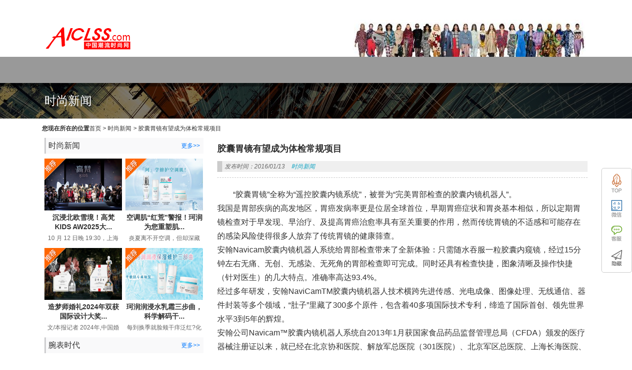

--- FILE ---
content_type: text/html; charset=UTF-8
request_url: http://www.aiclss.com/sh/2016/01/13/944.html
body_size: 52618
content:
<!DOCTYPE html PUBLIC "-//W3C//DTD XHTML 1.0 Strict//EN""http://www.w3.org/TR/xhtml1/DTD/xhtml1-strict.dtd">
<html xmlns="http://www.w3.org/1999/xhtml" lang="zh-Hans" >
<head profile="http://gmpg.org/xfn/11">
<meta name="viewport" content="width=device-width, initial-scale=1" />	


<meta http-equiv="Content-Type" content="text/html; charset=UTF-8" />
<meta name="keywords" content="" />
<meta name="description" content="“胶囊胃镜”全称为“遥控胶囊内镜系统”，被誉为“完美胃部检查的胶囊内镜机器人”。
我国是胃部疾病的高发地区，胃癌发病率更是位居全球首位，早期胃癌症状和胃炎基本相似，所以定期胃镜检查对于早发现、早治疗、及提高" />
<title>  胶囊胃镜有望成为体检常规项目 - 中国潮流时尚网</title>


<link rel="shortcut icon" href="" type="image/x-icon" />
<link rel="pingback" href="http://www.aiclss.com/xmlrpc.php" />
<meta name='robots' content='max-image-preview:large' />
<link rel="alternate" type="application/rss+xml" title="中国潮流时尚网 &raquo; 胶囊胃镜有望成为体检常规项目 评论 Feed" href="http://www.aiclss.com/sh/2016/01/13/944.html/feed" />
<link rel="alternate" title="oEmbed (JSON)" type="application/json+oembed" href="http://www.aiclss.com/wp-json/oembed/1.0/embed?url=http%3A%2F%2Fwww.aiclss.com%2Fsh%2F2016%2F01%2F13%2F944.html" />
<link rel="alternate" title="oEmbed (XML)" type="text/xml+oembed" href="http://www.aiclss.com/wp-json/oembed/1.0/embed?url=http%3A%2F%2Fwww.aiclss.com%2Fsh%2F2016%2F01%2F13%2F944.html&#038;format=xml" />
<style id='wp-img-auto-sizes-contain-inline-css' type='text/css'>
img:is([sizes=auto i],[sizes^="auto," i]){contain-intrinsic-size:3000px 1500px}
/*# sourceURL=wp-img-auto-sizes-contain-inline-css */
</style>
<link rel='stylesheet' id='dashicons-css' href='http://www.aiclss.com/wp-includes/css/dashicons.min.css' type='text/css' media='all' />
<link rel='stylesheet' id='thickbox-css' href='http://www.aiclss.com/wp-includes/js/thickbox/thickbox.css' type='text/css' media='all' />
<style id='wp-emoji-styles-inline-css' type='text/css'>

	img.wp-smiley, img.emoji {
		display: inline !important;
		border: none !important;
		box-shadow: none !important;
		height: 1em !important;
		width: 1em !important;
		margin: 0 0.07em !important;
		vertical-align: -0.1em !important;
		background: none !important;
		padding: 0 !important;
	}
/*# sourceURL=wp-emoji-styles-inline-css */
</style>
<style id='classic-theme-styles-inline-css' type='text/css'>
/*! This file is auto-generated */
.wp-block-button__link{color:#fff;background-color:#32373c;border-radius:9999px;box-shadow:none;text-decoration:none;padding:calc(.667em + 2px) calc(1.333em + 2px);font-size:1.125em}.wp-block-file__button{background:#32373c;color:#fff;text-decoration:none}
/*# sourceURL=/wp-includes/css/classic-themes.min.css */
</style>
<link rel='stylesheet' id='stylesheet-css' href='http://www.aiclss.com/wp-content/themes/magicmagazine/style.css' type='text/css' media='all' />
<script type="text/javascript" src="http://www.aiclss.com/wp-content/themes/magicmagazine/js/jquery-1.11.0.js" id="jquery-js"></script>
<script type="text/javascript" src="http://www.aiclss.com/wp-content/themes/magicmagazine/js/jquery.easing.1.3.js" id="easing-js"></script>
<script type="text/javascript" src="http://www.aiclss.com/wp-content/themes/magicmagazine/js/script.js" id="script-js"></script>
<script type="text/javascript" src="http://www.aiclss.com/wp-content/themes/magicmagazine/js/swiper2.min.js" id="swiper2-js"></script>
<script type="text/javascript" src="http://www.aiclss.com/wp-content/themes/magicmagazine/js/lightbox.js" id="lightbox-js"></script>
<link rel="https://api.w.org/" href="http://www.aiclss.com/wp-json/" /><link rel="alternate" title="JSON" type="application/json" href="http://www.aiclss.com/wp-json/wp/v2/posts/944" /><link rel='shortlink' href='http://www.aiclss.com/?p=944' />
<style id="extraordinaryvision_customize_css" type="text/css">
	 body{background: repeat url(http://www.aiclss.com/wp-content/uploads/2022/05/3.jpg)}.top_bac{background:repeat-x url(http://www.aiclss.com/wp-content/uploads/2022/05/3.jpg);opacity:1;filter:Alpha(opacity=100); border:none;}.enter h2{color:#dd3333}.enter a, .canshu a{color:#1e73be}.enter p{font-size:16px;}.enter_p{ text-indent: 2em; }    </style>
		<style type="text/css" id="wp-custom-css">
			.footer_about{display:none;}
.footer_in_box{display:none;}
.header_left{display:none;}
.header_search{display:none;}
.infot em:last-child {
    display: none;
}
.news_info ul li a em{display:none;}
		</style>
		
 

<style id='global-styles-inline-css' type='text/css'>
:root{--wp--preset--aspect-ratio--square: 1;--wp--preset--aspect-ratio--4-3: 4/3;--wp--preset--aspect-ratio--3-4: 3/4;--wp--preset--aspect-ratio--3-2: 3/2;--wp--preset--aspect-ratio--2-3: 2/3;--wp--preset--aspect-ratio--16-9: 16/9;--wp--preset--aspect-ratio--9-16: 9/16;--wp--preset--color--black: #000000;--wp--preset--color--cyan-bluish-gray: #abb8c3;--wp--preset--color--white: #ffffff;--wp--preset--color--pale-pink: #f78da7;--wp--preset--color--vivid-red: #cf2e2e;--wp--preset--color--luminous-vivid-orange: #ff6900;--wp--preset--color--luminous-vivid-amber: #fcb900;--wp--preset--color--light-green-cyan: #7bdcb5;--wp--preset--color--vivid-green-cyan: #00d084;--wp--preset--color--pale-cyan-blue: #8ed1fc;--wp--preset--color--vivid-cyan-blue: #0693e3;--wp--preset--color--vivid-purple: #9b51e0;--wp--preset--gradient--vivid-cyan-blue-to-vivid-purple: linear-gradient(135deg,rgb(6,147,227) 0%,rgb(155,81,224) 100%);--wp--preset--gradient--light-green-cyan-to-vivid-green-cyan: linear-gradient(135deg,rgb(122,220,180) 0%,rgb(0,208,130) 100%);--wp--preset--gradient--luminous-vivid-amber-to-luminous-vivid-orange: linear-gradient(135deg,rgb(252,185,0) 0%,rgb(255,105,0) 100%);--wp--preset--gradient--luminous-vivid-orange-to-vivid-red: linear-gradient(135deg,rgb(255,105,0) 0%,rgb(207,46,46) 100%);--wp--preset--gradient--very-light-gray-to-cyan-bluish-gray: linear-gradient(135deg,rgb(238,238,238) 0%,rgb(169,184,195) 100%);--wp--preset--gradient--cool-to-warm-spectrum: linear-gradient(135deg,rgb(74,234,220) 0%,rgb(151,120,209) 20%,rgb(207,42,186) 40%,rgb(238,44,130) 60%,rgb(251,105,98) 80%,rgb(254,248,76) 100%);--wp--preset--gradient--blush-light-purple: linear-gradient(135deg,rgb(255,206,236) 0%,rgb(152,150,240) 100%);--wp--preset--gradient--blush-bordeaux: linear-gradient(135deg,rgb(254,205,165) 0%,rgb(254,45,45) 50%,rgb(107,0,62) 100%);--wp--preset--gradient--luminous-dusk: linear-gradient(135deg,rgb(255,203,112) 0%,rgb(199,81,192) 50%,rgb(65,88,208) 100%);--wp--preset--gradient--pale-ocean: linear-gradient(135deg,rgb(255,245,203) 0%,rgb(182,227,212) 50%,rgb(51,167,181) 100%);--wp--preset--gradient--electric-grass: linear-gradient(135deg,rgb(202,248,128) 0%,rgb(113,206,126) 100%);--wp--preset--gradient--midnight: linear-gradient(135deg,rgb(2,3,129) 0%,rgb(40,116,252) 100%);--wp--preset--font-size--small: 13px;--wp--preset--font-size--medium: 20px;--wp--preset--font-size--large: 36px;--wp--preset--font-size--x-large: 42px;--wp--preset--spacing--20: 0.44rem;--wp--preset--spacing--30: 0.67rem;--wp--preset--spacing--40: 1rem;--wp--preset--spacing--50: 1.5rem;--wp--preset--spacing--60: 2.25rem;--wp--preset--spacing--70: 3.38rem;--wp--preset--spacing--80: 5.06rem;--wp--preset--shadow--natural: 6px 6px 9px rgba(0, 0, 0, 0.2);--wp--preset--shadow--deep: 12px 12px 50px rgba(0, 0, 0, 0.4);--wp--preset--shadow--sharp: 6px 6px 0px rgba(0, 0, 0, 0.2);--wp--preset--shadow--outlined: 6px 6px 0px -3px rgb(255, 255, 255), 6px 6px rgb(0, 0, 0);--wp--preset--shadow--crisp: 6px 6px 0px rgb(0, 0, 0);}:where(.is-layout-flex){gap: 0.5em;}:where(.is-layout-grid){gap: 0.5em;}body .is-layout-flex{display: flex;}.is-layout-flex{flex-wrap: wrap;align-items: center;}.is-layout-flex > :is(*, div){margin: 0;}body .is-layout-grid{display: grid;}.is-layout-grid > :is(*, div){margin: 0;}:where(.wp-block-columns.is-layout-flex){gap: 2em;}:where(.wp-block-columns.is-layout-grid){gap: 2em;}:where(.wp-block-post-template.is-layout-flex){gap: 1.25em;}:where(.wp-block-post-template.is-layout-grid){gap: 1.25em;}.has-black-color{color: var(--wp--preset--color--black) !important;}.has-cyan-bluish-gray-color{color: var(--wp--preset--color--cyan-bluish-gray) !important;}.has-white-color{color: var(--wp--preset--color--white) !important;}.has-pale-pink-color{color: var(--wp--preset--color--pale-pink) !important;}.has-vivid-red-color{color: var(--wp--preset--color--vivid-red) !important;}.has-luminous-vivid-orange-color{color: var(--wp--preset--color--luminous-vivid-orange) !important;}.has-luminous-vivid-amber-color{color: var(--wp--preset--color--luminous-vivid-amber) !important;}.has-light-green-cyan-color{color: var(--wp--preset--color--light-green-cyan) !important;}.has-vivid-green-cyan-color{color: var(--wp--preset--color--vivid-green-cyan) !important;}.has-pale-cyan-blue-color{color: var(--wp--preset--color--pale-cyan-blue) !important;}.has-vivid-cyan-blue-color{color: var(--wp--preset--color--vivid-cyan-blue) !important;}.has-vivid-purple-color{color: var(--wp--preset--color--vivid-purple) !important;}.has-black-background-color{background-color: var(--wp--preset--color--black) !important;}.has-cyan-bluish-gray-background-color{background-color: var(--wp--preset--color--cyan-bluish-gray) !important;}.has-white-background-color{background-color: var(--wp--preset--color--white) !important;}.has-pale-pink-background-color{background-color: var(--wp--preset--color--pale-pink) !important;}.has-vivid-red-background-color{background-color: var(--wp--preset--color--vivid-red) !important;}.has-luminous-vivid-orange-background-color{background-color: var(--wp--preset--color--luminous-vivid-orange) !important;}.has-luminous-vivid-amber-background-color{background-color: var(--wp--preset--color--luminous-vivid-amber) !important;}.has-light-green-cyan-background-color{background-color: var(--wp--preset--color--light-green-cyan) !important;}.has-vivid-green-cyan-background-color{background-color: var(--wp--preset--color--vivid-green-cyan) !important;}.has-pale-cyan-blue-background-color{background-color: var(--wp--preset--color--pale-cyan-blue) !important;}.has-vivid-cyan-blue-background-color{background-color: var(--wp--preset--color--vivid-cyan-blue) !important;}.has-vivid-purple-background-color{background-color: var(--wp--preset--color--vivid-purple) !important;}.has-black-border-color{border-color: var(--wp--preset--color--black) !important;}.has-cyan-bluish-gray-border-color{border-color: var(--wp--preset--color--cyan-bluish-gray) !important;}.has-white-border-color{border-color: var(--wp--preset--color--white) !important;}.has-pale-pink-border-color{border-color: var(--wp--preset--color--pale-pink) !important;}.has-vivid-red-border-color{border-color: var(--wp--preset--color--vivid-red) !important;}.has-luminous-vivid-orange-border-color{border-color: var(--wp--preset--color--luminous-vivid-orange) !important;}.has-luminous-vivid-amber-border-color{border-color: var(--wp--preset--color--luminous-vivid-amber) !important;}.has-light-green-cyan-border-color{border-color: var(--wp--preset--color--light-green-cyan) !important;}.has-vivid-green-cyan-border-color{border-color: var(--wp--preset--color--vivid-green-cyan) !important;}.has-pale-cyan-blue-border-color{border-color: var(--wp--preset--color--pale-cyan-blue) !important;}.has-vivid-cyan-blue-border-color{border-color: var(--wp--preset--color--vivid-cyan-blue) !important;}.has-vivid-purple-border-color{border-color: var(--wp--preset--color--vivid-purple) !important;}.has-vivid-cyan-blue-to-vivid-purple-gradient-background{background: var(--wp--preset--gradient--vivid-cyan-blue-to-vivid-purple) !important;}.has-light-green-cyan-to-vivid-green-cyan-gradient-background{background: var(--wp--preset--gradient--light-green-cyan-to-vivid-green-cyan) !important;}.has-luminous-vivid-amber-to-luminous-vivid-orange-gradient-background{background: var(--wp--preset--gradient--luminous-vivid-amber-to-luminous-vivid-orange) !important;}.has-luminous-vivid-orange-to-vivid-red-gradient-background{background: var(--wp--preset--gradient--luminous-vivid-orange-to-vivid-red) !important;}.has-very-light-gray-to-cyan-bluish-gray-gradient-background{background: var(--wp--preset--gradient--very-light-gray-to-cyan-bluish-gray) !important;}.has-cool-to-warm-spectrum-gradient-background{background: var(--wp--preset--gradient--cool-to-warm-spectrum) !important;}.has-blush-light-purple-gradient-background{background: var(--wp--preset--gradient--blush-light-purple) !important;}.has-blush-bordeaux-gradient-background{background: var(--wp--preset--gradient--blush-bordeaux) !important;}.has-luminous-dusk-gradient-background{background: var(--wp--preset--gradient--luminous-dusk) !important;}.has-pale-ocean-gradient-background{background: var(--wp--preset--gradient--pale-ocean) !important;}.has-electric-grass-gradient-background{background: var(--wp--preset--gradient--electric-grass) !important;}.has-midnight-gradient-background{background: var(--wp--preset--gradient--midnight) !important;}.has-small-font-size{font-size: var(--wp--preset--font-size--small) !important;}.has-medium-font-size{font-size: var(--wp--preset--font-size--medium) !important;}.has-large-font-size{font-size: var(--wp--preset--font-size--large) !important;}.has-x-large-font-size{font-size: var(--wp--preset--font-size--x-large) !important;}
/*# sourceURL=global-styles-inline-css */
</style>
</head>


<body class="wp-singular post-template-default single single-post postid-944 single-format-standard wp-theme-magicmagazine" >
    <div class="body_hd"style="background: repeat-x top center  url(http://www.aiclss.com/wp-content/uploads/2022/05/3.jpg)"></div>
    <div class="header">
           <div class="top">
           <div class="top_in">
           <strong><a  >
		   WEB主题公园[www.themepark.com.cn]用心做最好的原创中文WordPress主题!           </a>
           </strong>
			 
			 <div class="language_drop">
                           </div>
			               
                          
         </div>
         <div class="top_bac"></div>
         </div>
                  <div class="header_in" >
               <div class="header_center">
                                 <div class="logo"><a href="http://www.aiclss.com" title="中国潮流时尚网"> <img src="http://www.aiclss.com/wp-content/uploads/2022/05/3.png" alt="中国潮流时尚网"/></a></div>
                                  
                               
               
              
                 
                 <div class="header_ad">
                      
                 <a target="_blank" href="www.aiclss.com">
                 <img src="http://www.aiclss.com/wp-content/uploads/2022/05/12.png" />
                 </a>
                 </div>
                 
            
                                 </div> 
             
        
         </div>
   
     <div class="header_down_out hide_icon">
      <div class="header_down">
         <div id="header_pic_nav" >    

                <div class="menu"></div>
               
               
               

               

           
          </div>             
             
               
               </div>
               </div>
   
   
       </div> 

<div id="page_top" >
<div class="page_top_in">
                           
<div> 时尚新闻</div>
  
</div>



</div>

<div id="page_muen_nav"> 
 <b>您现在所在的位置</b><a href="http://www.aiclss.com">首页</a><a> > </a> <a href="http://www.aiclss.com/category/sh">时尚新闻</a> <a> > </a>  <a> 胶囊胃镜有望成为体检常规项目</a> 
 </div>
   <div id="content" class="singlep">
<div class="left_mian" id="per27" >

<div class="caseshow in_mode">
     
          <div class="m_hd"><a class="m_hd_title">时尚新闻</a> <a target="_blank" href="http://www.aiclss.com/category/sh" class="hd_more">更多>></a></div>
       <div class="caseshow_in" id="designer_cont">

           <ul>
                
                     
                          
                     
                            
                              <li>
                    <a href="http://www.aiclss.com/sh/2025/10/15/32006.html" target="_blank"  class="case_pic">   <div id="tuijian_loop" class="tuijian_loop"></div>							<img width="287" height="191" src="http://www.aiclss.com/wp-content/uploads/2025/10/6-287x191.png" class="attachment-case size-case wp-post-image" alt="沉浸北欧雪境！高梵KIDS AW2025大秀打造“绒冬奇遇记”" title="沉浸北欧雪境！高梵KIDS AW2025大秀打造“绒冬奇遇记”" decoding="async" fetchpriority="high" srcset="http://www.aiclss.com/wp-content/uploads/2025/10/6-287x191.png 287w, http://www.aiclss.com/wp-content/uploads/2025/10/6-300x200.png 300w, http://www.aiclss.com/wp-content/uploads/2025/10/6-1024x683.png 1024w, http://www.aiclss.com/wp-content/uploads/2025/10/6-768x512.png 768w, http://www.aiclss.com/wp-content/uploads/2025/10/6-400x266.png 400w, http://www.aiclss.com/wp-content/uploads/2025/10/6-599x400.png 599w, http://www.aiclss.com/wp-content/uploads/2025/10/6.png 1040w" sizes="(max-width: 287px) 100vw, 287px" />                            </a>
                     <div class="case_div">
                     <strong><a href="http://www.aiclss.com/sh/2025/10/15/32006.html" target="_blank" >沉浸北欧雪境！高梵KIDS AW2025大...</a></strong>
                    
                     
                                           <p>
10 月 12 日晚 19:30，上海静安 800 秀场被一片璀璨与热烈所笼罩。以 “北欧精灵 ...</p>                                          </div>
                     
                     
                </li>
                            
                            
                            
                           
                     
                            
                              <li>
                    <a href="http://www.aiclss.com/sh/2025/08/07/31981.html" target="_blank"  class="case_pic">   <div id="tuijian_loop" class="tuijian_loop"></div>							<img width="287" height="191" src="http://www.aiclss.com/wp-content/uploads/2025/08/17-287x191.png" class="attachment-case size-case wp-post-image" alt="空调肌“红荒”警报！珂润为您重塑肌肤健康屏障" title="空调肌“红荒”警报！珂润为您重塑肌肤健康屏障" decoding="async" srcset="http://www.aiclss.com/wp-content/uploads/2025/08/17-287x191.png 287w, http://www.aiclss.com/wp-content/uploads/2025/08/17-400x266.png 400w" sizes="(max-width: 287px) 100vw, 287px" />                            </a>
                     <div class="case_div">
                     <strong><a href="http://www.aiclss.com/sh/2025/08/07/31981.html" target="_blank" >空调肌“红荒”警报！珂润为您重塑肌...</a></strong>
                    
                     
                                           <p>炎夏离不开空调，但却深藏肌肤隐患——室内外的冷热切换，持续的低温干燥，让脸颊泛...</p>                                          </div>
                     
                     
                </li>
                            
                            
                            
                           
                     
                            
                              <li>
                    <a href="http://www.aiclss.com/sh/2025/06/18/31963.html" target="_blank"  class="case_pic">   <div id="tuijian_loop" class="tuijian_loop"></div>							<img width="287" height="191" src="http://www.aiclss.com/wp-content/uploads/2025/06/23-287x191.png" class="attachment-case size-case wp-post-image" alt="造梦师婚礼2024年双获国际设计大奖：以“魔法叙事”重塑婚礼艺术边界" title="造梦师婚礼2024年双获国际设计大奖：以“魔法叙事”重塑婚礼艺术边界" decoding="async" srcset="http://www.aiclss.com/wp-content/uploads/2025/06/23-287x191.png 287w, http://www.aiclss.com/wp-content/uploads/2025/06/23-400x266.png 400w" sizes="(max-width: 287px) 100vw, 287px" />                            </a>
                     <div class="case_div">
                     <strong><a href="http://www.aiclss.com/sh/2025/06/18/31963.html" target="_blank" >造梦师婚礼2024年双获国际设计大奖...</a></strong>
                    
                     
                                           <p>文/本报记者



2024年,中国婚礼设计领域迎来里程碑式突破——高端定制婚礼品牌...</p>                                          </div>
                     
                     
                </li>
                            
                            
                            
                           
                     
                            
                              <li>
                    <a href="http://www.aiclss.com/sh/2025/05/28/31943.html" target="_blank"  class="case_pic">   <div id="tuijian_loop" class="tuijian_loop"></div>							<img width="287" height="191" src="http://www.aiclss.com/wp-content/uploads/2025/05/29-287x191.png" class="attachment-case size-case wp-post-image" alt="珂润润浸水乳霜三步曲，科学解码干敏肌安心配方" title="珂润润浸水乳霜三步曲，科学解码干敏肌安心配方" decoding="async" srcset="http://www.aiclss.com/wp-content/uploads/2025/05/29-287x191.png 287w, http://www.aiclss.com/wp-content/uploads/2025/05/29-400x266.png 400w" sizes="(max-width: 287px) 100vw, 287px" />                            </a>
                     <div class="case_div">
                     <strong><a href="http://www.aiclss.com/sh/2025/05/28/31943.html" target="_blank" >珂润润浸水乳霜三步曲，科学解码干...</a></strong>
                    
                     
                                           <p>每到换季就脸颊干痒泛红?化妆后总莫名起皮?这一切的根源,往往在于肌肤屏障受损,需...</p>                                          </div>
                     
                     
                </li>
                            
                            
                            
                                           
                    </ul>
                    </div>
               </div> 
              
              
                 
        

<div class="caseshow in_mode">
     
          <div class="m_hd"><a class="m_hd_title">腕表时代</a> <a target="_blank" href="http://www.aiclss.com/category/wb" class="hd_more">更多>></a></div>
       <div class="caseshow_in" id="designer_cont">

           <ul>
                
                     
                          
                     
                            
                              <li>
                    <a href="http://www.aiclss.com/wb/2020/04/11/8887.html" target="_blank"  class="case_pic">   <div id="tuijian_loop" class="tuijian_loop"></div>							<img width="287" height="191" src="http://www.aiclss.com/wp-content/uploads/2022/03/12-287x191.jpg" class="attachment-case size-case wp-post-image" alt="熊格里尔斯与Luminox合作" title="熊格里尔斯与Luminox合作" decoding="async" srcset="http://www.aiclss.com/wp-content/uploads/2022/03/12-287x191.jpg 287w, http://www.aiclss.com/wp-content/uploads/2022/03/12-400x266.jpg 400w" sizes="(max-width: 287px) 100vw, 287px" />                            </a>
                     <div class="case_div">
                     <strong><a href="http://www.aiclss.com/wb/2020/04/11/8887.html" target="_blank" >熊格里尔斯与Luminox合作</a></strong>
                    
                     
                                           <p>&nbsp;

瑞士钟表品牌Luminox最近宣布与BearGrylls建立长期合作关系，并推出了他...</p>                                          </div>
                     
                     
                </li>
                            
                            
                            
                           
                     
                            
                              <li>
                    <a href="http://www.aiclss.com/wb/2020/04/11/8884.html" target="_blank"  class="case_pic">   <div id="tuijian_loop" class="tuijian_loop"></div>							<img width="287" height="191" src="http://www.aiclss.com/wp-content/uploads/2022/03/9-287x191.jpg" class="attachment-case size-case wp-post-image" alt="E.C.Andersson的第一只自制手表提供设计艺术性和尖端技术" title="E.C.Andersson的第一只自制手表提供设计艺术性和尖端技术" decoding="async" srcset="http://www.aiclss.com/wp-content/uploads/2022/03/9-287x191.jpg 287w, http://www.aiclss.com/wp-content/uploads/2022/03/9-400x266.jpg 400w" sizes="(max-width: 287px) 100vw, 287px" />                            </a>
                     <div class="case_div">
                     <strong><a href="http://www.aiclss.com/wb/2020/04/11/8884.html" target="_blank" >E.C.Andersson的第一只自制手表提...</a></strong>
                    
                     
                                           <p>&nbsp;

经过近两年的发展，E.C。Andersson手表公司发布了期待已久的手工手表。...</p>                                          </div>
                     
                     
                </li>
                            
                            
                            
                           
                     
                            
                              <li>
                    <a href="http://www.aiclss.com/wb/2020/04/11/8881.html" target="_blank"  class="case_pic">   <div id="tuijian_loop" class="tuijian_loop"></div>							<img width="287" height="191" src="http://www.aiclss.com/wp-content/uploads/2022/03/10-287x191.jpg" class="attachment-case size-case wp-post-image" alt="BallWatch与技术含量高的工程师HydrocarbonOriginal跳水" title="BallWatch与技术含量高的工程师HydrocarbonOriginal跳水" decoding="async" srcset="http://www.aiclss.com/wp-content/uploads/2022/03/10-287x191.jpg 287w, http://www.aiclss.com/wp-content/uploads/2022/03/10-400x266.jpg 400w" sizes="(max-width: 287px) 100vw, 287px" />                            </a>
                     <div class="case_div">
                     <strong><a href="http://www.aiclss.com/wb/2020/04/11/8881.html" target="_blank" >BallWatch与技术含量高的工程师Hyd...</a></strong>
                    
                     
                                           <p>&nbsp;

上个月底，历史悠久的制表商BallWatch（以其129年历史中的专用工具表而...</p>                                          </div>
                     
                     
                </li>
                            
                            
                            
                           
                     
                            
                              <li>
                    <a href="http://www.aiclss.com/wb/2020/04/11/8877.html" target="_blank"  class="case_pic">   <div id="tuijian_loop" class="tuijian_loop"></div>							<img width="287" height="191" src="http://www.aiclss.com/wp-content/uploads/2022/03/11-287x191.jpg" class="attachment-case size-case wp-post-image" alt="詹姆斯·邦德（JamesBond）的“雷球”（Thunderball）手表回归：百年灵（Breitling）TopTime限量版推出" title="詹姆斯·邦德（JamesBond）的“雷球”（Thunderball）手表回归：百年灵（Breitling）TopTime限量版推出" decoding="async" srcset="http://www.aiclss.com/wp-content/uploads/2022/03/11-287x191.jpg 287w, http://www.aiclss.com/wp-content/uploads/2022/03/11-400x266.jpg 400w" sizes="(max-width: 287px) 100vw, 287px" />                            </a>
                     <div class="case_div">
                     <strong><a href="http://www.aiclss.com/wb/2020/04/11/8877.html" target="_blank" >詹姆斯·邦德（JamesBond）的“雷球”...</a></strong>
                    
                     
                                           <p>&nbsp;

英国超级间谍詹姆斯·邦德（JamesBond）在长期的电影冒险中都曾佩戴劳力...</p>                                          </div>
                     
                     
                </li>
                            
                            
                            
                                           
                    </ul>
                    </div>
               </div> 
              
              
                 
        

<div class="caseshow in_mode">
     
          <div class="m_hd"><a class="m_hd_title">珠宝首饰</a> <a target="_blank" href="http://www.aiclss.com/category/zb" class="hd_more">更多>></a></div>
       <div class="caseshow_in" id="designer_cont">

           <ul>
                
                     
                          
                     
                            
                              <li>
                    <a href="http://www.aiclss.com/zb/2021/02/07/15617.html" target="_blank"  class="case_pic">   <div id="tuijian_loop" class="tuijian_loop"></div>							<img width="287" height="191" src="http://www.aiclss.com/wp-content/uploads/2021/02/16-287x191.jpg" class="attachment-case size-case wp-post-image" alt="钻石小鸟创始人徐磊接受戴比尔斯集团专访：变革自我，勇于开拓" title="钻石小鸟创始人徐磊接受戴比尔斯集团专访：变革自我，勇于开拓" decoding="async" srcset="http://www.aiclss.com/wp-content/uploads/2021/02/16-287x191.jpg 287w, http://www.aiclss.com/wp-content/uploads/2021/02/16-400x266.jpg 400w" sizes="(max-width: 287px) 100vw, 287px" />                            </a>
                     <div class="case_div">
                     <strong><a href="http://www.aiclss.com/zb/2021/02/07/15617.html" target="_blank" >钻石小鸟创始人徐磊接受戴比尔斯集...</a></strong>
                    
                     
                                           <p>近日,钻石小鸟创始人及董事长徐磊在接受戴比尔斯集团专访,讲述了在后疫情时代下如...</p>                                          </div>
                     
                     
                </li>
                            
                            
                            
                           
                     
                            
                              <li>
                    <a href="http://www.aiclss.com/zb/2020/09/04/13436.html" target="_blank"  class="case_pic">   <div id="tuijian_loop" class="tuijian_loop"></div>							<img width="287" height="191" src="http://www.aiclss.com/wp-content/uploads/2020/09/13-287x191.jpg" class="attachment-case size-case wp-post-image" alt="以鸡尾酒为主题的优雅有趣的食品主题珠宝饰品" title="以鸡尾酒为主题的优雅有趣的食品主题珠宝饰品" decoding="async" srcset="http://www.aiclss.com/wp-content/uploads/2020/09/13-287x191.jpg 287w, http://www.aiclss.com/wp-content/uploads/2020/09/13-400x266.jpg 400w" sizes="(max-width: 287px) 100vw, 287px" />                            </a>
                     <div class="case_div">
                     <strong><a href="http://www.aiclss.com/zb/2020/09/04/13436.html" target="_blank" >以鸡尾酒为主题的优雅有趣的食品主...</a></strong>
                    
                     
                                           <p>&nbsp;

由于冠状病毒大流行导致酒吧和餐馆关闭，鸡尾酒时间有了全新的含义。过...</p>                                          </div>
                     
                     
                </li>
                            
                            
                            
                           
                     
                            
                              <li>
                    <a href="http://www.aiclss.com/zb/2020/08/28/13305.html" target="_blank"  class="case_pic">   <div id="tuijian_loop" class="tuijian_loop"></div>							<img width="287" height="191" src="http://www.aiclss.com/wp-content/uploads/2020/09/14-287x191.jpg" class="attachment-case size-case wp-post-image" alt="Fabergé推出其首个“精选设计师”系列，作者James Ganh" title="Fabergé推出其首个“精选设计师”系列，作者James Ganh" decoding="async" srcset="http://www.aiclss.com/wp-content/uploads/2020/09/14-287x191.jpg 287w, http://www.aiclss.com/wp-content/uploads/2020/09/14-400x266.jpg 400w" sizes="(max-width: 287px) 100vw, 287px" />                            </a>
                     <div class="case_div">
                     <strong><a href="http://www.aiclss.com/zb/2020/08/28/13305.html" target="_blank" >Fabergé推出其首个“精选设计师”系...</a></strong>
                    
                     
                                           <p>&nbsp;

Fabergé是最精美的珠宝，钟表和艺术品的代名词，自1842年GustavFaberge...</p>                                          </div>
                     
                     
                </li>
                            
                            
                            
                           
                     
                            
                              <li>
                    <a href="http://www.aiclss.com/zb/2020/08/28/13302.html" target="_blank"  class="case_pic">   <div id="tuijian_loop" class="tuijian_loop"></div>							<img width="287" height="191" src="http://www.aiclss.com/wp-content/uploads/2020/09/15-287x191.jpg" class="attachment-case size-case wp-post-image" alt="Graff项链在佳士得钻石主题在线拍卖会上以325,000美元成交" title="Graff项链在佳士得钻石主题在线拍卖会上以325,000美元成交" decoding="async" srcset="http://www.aiclss.com/wp-content/uploads/2020/09/15-287x191.jpg 287w, http://www.aiclss.com/wp-content/uploads/2020/09/15-400x266.jpg 400w" sizes="(max-width: 287px) 100vw, 287px" />                            </a>
                     <div class="case_div">
                     <strong><a href="http://www.aiclss.com/zb/2020/08/28/13302.html" target="_blank" >Graff项链在佳士得钻石主题在线拍...</a></strong>
                    
                     
                                           <p>&nbsp;

佳士得在网上的第一场钻石拍卖会以149万美元的价格售出，约占50件拍卖品...</p>                                          </div>
                     
                     
                </li>
                            
                            
                            
                                           
                    </ul>
                    </div>
               </div> 
              
              
                 
        </div><div class="right_mian" >


  
 <div class="title_page"><h1>胶囊胃镜有望成为体检常规项目</h1></div><div class="des_page">


                     <p class="infot"><em>发布时间：2016/01/13</em>
            <em> <a href="http://www.aiclss.com/category/sh">时尚新闻</a> </em>
            <em></em><em>浏览次数：1147  </em> </p>
          
          
        
</div>



  <div class="enter suojin"> <p>“胶囊胃镜”全称为“遥控胶囊内镜系统”，被誉为“完美胃部检查的胶囊内镜机器人”。<br />
我国是胃部疾病的高发地区，胃癌发病率更是位居全球首位，早期胃癌症状和胃炎基本相似，所以定期胃镜检查对于早发现、早治疗、及提高胃癌治愈率具有至关重要的作用，然而传统胃镜的不适感和可能存在的感染风险使得很多人放弃了传统胃镜的健康筛查。<br />
安翰Navicam胶囊内镜机器人系统给胃部检查带来了全新体验：只需随水吞服一粒胶囊内窥镜，经过15分钟左右无痛、无创、无感染、无死角的胃部检查即可完成。同时还具有检查快捷，图象清晰及操作快捷（针对医生）的几大特点。准确率高达93.4%。<br />
经过多年研发，安翰NaviCamTM胶囊内镜机器人技术横跨先进传感、光电成像、图像处理、无线通信、器件封装等多个领域，“肚子”里藏了300多个原件，包含着40多项国际技术专利，缔造了国际首创、领先世界水平3到5年的辉煌。<br />
安翰公司Navicam™胶囊内镜机器人系统自2013年1月获国家食品药品监督管理总局（CFDA）颁发的医疗器械注册证以来，就已经在北京协和医院、解放军总医院（301医院）、北京军区总医院、上海长海医院、上海瑞金医院、上海中山医院、上海仁济医院、上海东方医院、上海国际医学中心、广州南方医院、山东省立医院、青岛医学院附属医院、武汉协和医院等数十家国内顶级医院付诸临床应用，效果良好。同时，Navicam™胶囊内镜机器人系统上市后很快就应用在美年大健康、爱康国宾等大型专业体检中心，受到广大关注个人健康人群的广泛青睐。<br />
优势：<br />
一、无痛无创 无麻醉<br />
胶囊体积小，进入体内无异物感、不适感，检查无需麻醉，无创伤，无不良反应。<br />
二、无交叉感染<br />
胶囊采用无菌耐腐蚀医用高分子材料真空独立包装，无毒无刺激，一次性使用。<br />
三、全方位无死角<br />
胶囊可在体内全方位各角度的进行控制拍摄，不遗漏任何可疑病灶。<br />
四、检查快捷<br />
只需随水吞服一粒小小的胶囊，15分钟左右胃部检查即可完成。<br />
五、操作简便<br />
采用控制杆遥控，直观易上手，操作方便、简单。<br />
六、图像清晰<br />
高清摄像头配合自动曝光控制，提供清晰明亮大视野的临床图像。<br />
原理：<br />
在第一代胶囊内镜的基础上，内植永久性微型磁极，依靠体外磁场，精确控制进入人体内的胶囊内镜的运动、姿态和方向，实现主动控制、精准拍摄的功能，主要用于胃部疾病的诊断，也可用于小肠等消化道疾病的诊断。<br />
该系统由五部分组成定位胶囊内镜、巡航胶囊内镜控制系统、ESNavi软件、便携记录器和胶囊定位器。<br />
适用人群：<br />
1、消化系统病史患者的定期复查，包括息肉、炎症、溃疡、出血等；<br />
2、出现消化道症状需要确诊者，包括慢性腹痛、腹泻、厌食、黑便或柏油样便、原因不明的消瘦、贫血等；<br />
3、上消化道肿瘤高危人群，包括有家族病史、不良饮食习惯、常在高压力下工作、生活不规律、经常大量饮酒等；<br />
4、健康人群常规体检。消化道疾病高危人群筛查。<br />
检查准备：<br />
1.放松心情，穿上检查服<br />
2.温水送服，吃下一个Navicam胶囊机器人<br />
3.平躺在床，静心等待医生操控机器人进行内镜检查<br />
4.静心倾听，由专业医护人员进行胶囊胃镜结果分析<br />
胃镜检查全程仅需15分钟，让你舒心无痛苦；约一天后，胶囊机器人可随便便排出体外。<br />
检查结果：<br />
15分钟左右检查结束后，可立刻查看检查结果；胶囊机器人会跟随新陈代谢自然排出体外。</p>
  
 
    
 
  <div class="bqc">
   <div class="bdsharebuttonbox"><a href="#" class="bds_more" data-cmd="more"></a><a href="#" class="bds_qzone" data-cmd="qzone"></a><a href="#" class="bds_tsina" data-cmd="tsina"></a><a href="#" class="bds_tqq" data-cmd="tqq"></a><a href="#" class="bds_renren" data-cmd="renren"></a><a href="#" class="bds_weixin" data-cmd="weixin"></a></div>
<script>window._bd_share_config={"common":{"bdSnsKey":{},"bdText":"","bdMini":"2","bdPic":"","bdStyle":"0","bdSize":"16"},"share":{},"image":{"viewList":["qzone","tsina","tqq","renren","weixin"],"viewText":"分享到：","viewSize":"16"},"selectShare":{"bdContainerClass":null,"bdSelectMiniList":["qzone","tsina","tqq","renren","weixin"]}};with(document)0[(getElementsByTagName('head')[0]||body).appendChild(createElement('script')).src='http://bdimg.share.baidu.com/static/api/js/share.js?v=89860593.js?cdnversion='+~(-new Date()/36e5)];</script>
   	
	 <div class="next_post"><p>: <a href="http://www.aiclss.com/sh/2016/01/13/946.html" rel="next">宝付荣获2015年度“第三方支付年度诚信平台奖”</a></p> 
<p>: <a href="http://www.aiclss.com/sh/2016/01/13/942.html" rel="prev">蔓之研首创分肌护理模式</a> </p>  </div>
  
  
  </div>
  
  </div>
 <div class="relevat_div">
<b class="relevat_title">相关推荐</b>

<ul class="text_relvat">
		                   <li>
                  <a title="哥本哈根皮草携手马天奴，开启可持续皮草探索之旅"target="_blank" href="http://www.aiclss.com/sh/2020/11/30/14766.html">哥本哈根皮草携手马天奴，开启可持续皮草探索...</a>
                 
               </li>
           
			                   <li>
                  <a title="21款奔驰GLS450卓越动力引领时尚"target="_blank" href="http://www.aiclss.com/sh/2021/10/06/19584.html">21款奔驰GLS450卓越动力引领时尚</a>
                 
               </li>
           
			                   <li>
                  <a title="中国首家数绘MCN机构Drawtogether启动品牌化和线上渠道布局"target="_blank" href="http://www.aiclss.com/sh/2020/04/01/8371.html">中国首家数绘MCN机构Drawtogether启动品牌化...</a>
                 
               </li>
           
			                   <li>
                  <a title="利郎业绩迅速复苏，但不是所有中国男装品牌都如此好运"target="_blank" href="http://www.aiclss.com/sh/2021/01/13/15452.html">利郎业绩迅速复苏，但不是所有中国男装品牌都...</a>
                 
               </li>
           
			                   <li>
                  <a title="福州曲艺传承，享受&#8217;虾油味&#8217;的时尚感"target="_blank" href="http://www.aiclss.com/sh/2021/08/06/17867.html">福州曲艺传承，享受&#8217;虾油味&#8217;的时...</a>
                 
               </li>
           
			                   <li>
                  <a title="重视内地市场不光靠说，Sandro母公司已将亚太核心团队从香港迁到上海"target="_blank" href="http://www.aiclss.com/sh/2021/03/26/15947.html">重视内地市场不光靠说，Sandro母公司已将亚太...</a>
                 
               </li>
           
			                   <li>
                  <a title="世界艺术的深度融合，品中国海外艺术家陈晨宝蕴“赤心、图强”的不变情怀"target="_blank" href="http://www.aiclss.com/sh/2021/07/11/17302.html">世界艺术的深度融合，品中国海外艺术家陈晨宝...</a>
                 
               </li>
           
			                   <li>
                  <a title="冯提莫现身机场，一身时尚造型引起热议"target="_blank" href="http://www.aiclss.com/sh/2022/01/13/22359.html">冯提莫现身机场，一身时尚造型引起热议</a>
                 
               </li>
           
	</ul>
</div>




<div id="respond">
 
	<div class="cancel-comment-reply">
		<a rel="nofollow" id="cancel-comment-reply-link" href="/sh/2016/01/13/944.html#respond" style="display:none;">点击这里取消回复。</a>	</div>

	

	<form action="http://www.aiclss.com/wp-comments-post.php" method="post" id="commentform">

	

			<div class="liuy3">
                <div class="liuy2">姓  名：</div>
				<input type="text" name="author" id="author" value="" size="28" tabindex="1" aria-required='true' />
				<label for="author">输入名称  (*)</label>
			</div>

			<div class="liuy3">
                <div class="liuy2">邮箱 </div>
				<input type="text" name="email" id="email" value="" size="28" tabindex="2" aria-required='true' />
				<label for="email">输入邮箱  (*)</label>
			</div>

	

		<!--<p>You can use these tags: <code>&lt;a href=&quot;&quot; title=&quot;&quot;&gt; &lt;abbr title=&quot;&quot;&gt; &lt;acronym title=&quot;&quot;&gt; &lt;b&gt; &lt;blockquote cite=&quot;&quot;&gt; &lt;cite&gt; &lt;code&gt; &lt;del datetime=&quot;&quot;&gt; &lt;em&gt; &lt;i&gt; &lt;q cite=&quot;&quot;&gt; &lt;s&gt; &lt;strike&gt; &lt;strong&gt; </code></p>-->

		<div class="liuy3">
                <div class="liuy2">留　言:</div>
			<textarea name="comment" id="comment" cols="58" rows="10" tabindex="4"></textarea>
		</div>

		<div class="liuy3">
			<input name="submit" type="submit" id="submit" tabindex="5" value="提  交" />
			<input type='hidden' name='comment_post_ID' value='944' id='comment_post_ID' />
<input type='hidden' name='comment_parent' id='comment_parent' value='0' />
		</div>
		
		
	</form>

	
	


</div>
</div>
</div>
<div class="footer">
 
 <div class="footer_in">
 

  <div id="footer_in_box" class="footer_in_box demor footer_about">
  
   <a target="_blank" href="" class="about_pic"><img src="http://www.aiclss.com/wp-content/themes/magicmagazine/images/logo_footer.png"  alt=""/></a>
   
   <p class="about_text">

</p>
   
  </div>

 
 

  <div id="footer_in_box" class="footer_in_box footer_contact">
    <b> <font>follow us From at social media</font>
	   从社交媒体上关注我们    </b>
        <a target="_blank" href="" class="about_pic"><img src="http://www.aiclss.com/wp-content/themes/magicmagazine/images/two-dimensional.jpg"  alt=""/></a>
   <p class="about_text">关注官方二维码、掌握更多最新实时消息<br />也可以通过以下方式关注我们</p>
   <p class="about_text">
      
      <a href=""><img src="http://www.aiclss.com/wp-content/themes/magicmagazine/images/taobao.png" /></a>     
       <a href=""><img src="http://www.aiclss.com/wp-content/themes/magicmagazine/images/weibo.png" /></a>      
        <a href=""><img src="http://www.aiclss.com/wp-content/themes/magicmagazine/images/tengxunweibo.png" /></a>       
         <a href=""><img src="http://www.aiclss.com/wp-content/themes/magicmagazine/images/baidu.png" /></a>    
   </p>
  </div>

 
 

 <div id="footer_in_box" class="footer_in_box footer_linkss">
     <b> <font>contact us</font>
	    联系我们    </b>
     <p class="contact_text_p"></p><p class="contact_text_p"></p><p class="contact_text_p"></p>   
 </div>

   <div  id="footer_bottom_link" class="footer_in">
        <div class="footer_bottom_link"></div>
      
     
     <p> 版权所有 &copy;2026 中国潮流时尚网 |   <a rel="nofollow" target="_blank" href="http://beian.miit.gov.cn/"></a> |  广告内容合作微信： <a target="_blank" href="http://www.aiclss.com">759932345</a> |   </p>
     </div>
  
   
 </div>
 <div class="footer_bottom" >
 
  <div class="footer_in">
 
   <p>


</p>
   <div class="footer_bottom_link"></div>
   </div>
</div>



</div>


	<div class="kefu">
   <div class="kefu_d" id="tops"> <a href="#"></a></div>
     <div class="kefu_d" id="weixin">
      <div><img src="" /></div>
   </div>
    
      <div class="kefu_d" id="kefu_severs">
       <div class="qq_kefu">
       <img src="http://www.aiclss.com/wp-content/themes/magicmagazine/images/kf.jpg" />
       <p></p>
       <p></p>
             </div>
         
   </div>
     
   
   <div class="kefu_d" id="homes"><a ></a></div>


</div> <script type="speculationrules">
{"prefetch":[{"source":"document","where":{"and":[{"href_matches":"/*"},{"not":{"href_matches":["/wp-*.php","/wp-admin/*","/wp-content/uploads/*","/wp-content/*","/wp-content/plugins/*","/wp-content/themes/magicmagazine/*","/*\\?(.+)"]}},{"not":{"selector_matches":"a[rel~=\"nofollow\"]"}},{"not":{"selector_matches":".no-prefetch, .no-prefetch a"}}]},"eagerness":"conservative"}]}
</script>
<script type="text/javascript" id="thickbox-js-extra">
/* <![CDATA[ */
var thickboxL10n = {"next":"\u4e0b\u4e00\u9875 \u003E","prev":"\u003C \u4e0a\u4e00\u9875","image":"\u56fe\u7247","of":"/","close":"\u5173\u95ed","noiframes":"\u8fd9\u4e2a\u529f\u80fd\u9700\u8981 iframe \u7684\u652f\u6301\u3002\u60a8\u53ef\u80fd\u7981\u6b62\u4e86 iframe \u7684\u663e\u793a\uff0c\u6216\u60a8\u7684\u6d4f\u89c8\u5668\u4e0d\u652f\u6301\u6b64\u529f\u80fd\u3002","loadingAnimation":"http://www.aiclss.com/wp-includes/js/thickbox/loadingAnimation.gif"};
//# sourceURL=thickbox-js-extra
/* ]]> */
</script>
<script type="text/javascript" src="http://www.aiclss.com/wp-includes/js/thickbox/thickbox.js?ver=3.1-20121105" id="thickbox-js"></script>
<script id="wp-emoji-settings" type="application/json">
{"baseUrl":"https://s.w.org/images/core/emoji/17.0.2/72x72/","ext":".png","svgUrl":"https://s.w.org/images/core/emoji/17.0.2/svg/","svgExt":".svg","source":{"concatemoji":"http://www.aiclss.com/wp-includes/js/wp-emoji-release.min.js"}}
</script>
<script type="module">
/* <![CDATA[ */
/*! This file is auto-generated */
const a=JSON.parse(document.getElementById("wp-emoji-settings").textContent),o=(window._wpemojiSettings=a,"wpEmojiSettingsSupports"),s=["flag","emoji"];function i(e){try{var t={supportTests:e,timestamp:(new Date).valueOf()};sessionStorage.setItem(o,JSON.stringify(t))}catch(e){}}function c(e,t,n){e.clearRect(0,0,e.canvas.width,e.canvas.height),e.fillText(t,0,0);t=new Uint32Array(e.getImageData(0,0,e.canvas.width,e.canvas.height).data);e.clearRect(0,0,e.canvas.width,e.canvas.height),e.fillText(n,0,0);const a=new Uint32Array(e.getImageData(0,0,e.canvas.width,e.canvas.height).data);return t.every((e,t)=>e===a[t])}function p(e,t){e.clearRect(0,0,e.canvas.width,e.canvas.height),e.fillText(t,0,0);var n=e.getImageData(16,16,1,1);for(let e=0;e<n.data.length;e++)if(0!==n.data[e])return!1;return!0}function u(e,t,n,a){switch(t){case"flag":return n(e,"\ud83c\udff3\ufe0f\u200d\u26a7\ufe0f","\ud83c\udff3\ufe0f\u200b\u26a7\ufe0f")?!1:!n(e,"\ud83c\udde8\ud83c\uddf6","\ud83c\udde8\u200b\ud83c\uddf6")&&!n(e,"\ud83c\udff4\udb40\udc67\udb40\udc62\udb40\udc65\udb40\udc6e\udb40\udc67\udb40\udc7f","\ud83c\udff4\u200b\udb40\udc67\u200b\udb40\udc62\u200b\udb40\udc65\u200b\udb40\udc6e\u200b\udb40\udc67\u200b\udb40\udc7f");case"emoji":return!a(e,"\ud83e\u1fac8")}return!1}function f(e,t,n,a){let r;const o=(r="undefined"!=typeof WorkerGlobalScope&&self instanceof WorkerGlobalScope?new OffscreenCanvas(300,150):document.createElement("canvas")).getContext("2d",{willReadFrequently:!0}),s=(o.textBaseline="top",o.font="600 32px Arial",{});return e.forEach(e=>{s[e]=t(o,e,n,a)}),s}function r(e){var t=document.createElement("script");t.src=e,t.defer=!0,document.head.appendChild(t)}a.supports={everything:!0,everythingExceptFlag:!0},new Promise(t=>{let n=function(){try{var e=JSON.parse(sessionStorage.getItem(o));if("object"==typeof e&&"number"==typeof e.timestamp&&(new Date).valueOf()<e.timestamp+604800&&"object"==typeof e.supportTests)return e.supportTests}catch(e){}return null}();if(!n){if("undefined"!=typeof Worker&&"undefined"!=typeof OffscreenCanvas&&"undefined"!=typeof URL&&URL.createObjectURL&&"undefined"!=typeof Blob)try{var e="postMessage("+f.toString()+"("+[JSON.stringify(s),u.toString(),c.toString(),p.toString()].join(",")+"));",a=new Blob([e],{type:"text/javascript"});const r=new Worker(URL.createObjectURL(a),{name:"wpTestEmojiSupports"});return void(r.onmessage=e=>{i(n=e.data),r.terminate(),t(n)})}catch(e){}i(n=f(s,u,c,p))}t(n)}).then(e=>{for(const n in e)a.supports[n]=e[n],a.supports.everything=a.supports.everything&&a.supports[n],"flag"!==n&&(a.supports.everythingExceptFlag=a.supports.everythingExceptFlag&&a.supports[n]);var t;a.supports.everythingExceptFlag=a.supports.everythingExceptFlag&&!a.supports.flag,a.supports.everything||((t=a.source||{}).concatemoji?r(t.concatemoji):t.wpemoji&&t.twemoji&&(r(t.twemoji),r(t.wpemoji)))});
//# sourceURL=http://www.aiclss.com/wp-includes/js/wp-emoji-loader.min.js
/* ]]> */
</script>
   <!--199 queries in 4.733 seconds.-->	
</html>



--- FILE ---
content_type: text/css
request_url: http://www.aiclss.com/wp-content/themes/magicmagazine/style.css
body_size: 75145
content:
/*   
Theme Name: 魔术杂志
Theme URI:http://www.themepark.com.cn/
Description: WEB主题公园所出品的一款swiper框架主题，对移动设备的运行非常流畅，并且兼容web主题公园所出品的购物盒子WordPress插件，可以建立一个带有购物车、小型论坛、qq登录和本地化留言框等强大功能的主题。
Author:WEB主题公园
Author URI: http://www.themepark.com.cn/
Version: 1.16
*/

* {margin: 0;padding: 0}
body {background: white;font: 14px/1.4 Georgia,Serif;font-family: 微软雅黑,Arial,Helvetica,sans-serif; background: fixed url("images/binding_dark.png"); height:100%; position:relative; display:block; }
.body_hd{ width:100%; height:1000px; position:absolute; z-index:1; top:0; left:0; }
html{ position:relative;}
.screen-reader-text {position: absolute;left: -9999px;top: -9999px}
.clear {clear: both}
.group: after {visibility: hidden;display: block;font-size: 0;content: " ";clear: both;height: 0}
* html .group,*: first-child+html .group {zoom: 1}
a{ text-decoration:none;}
 a:link:hover{ text-decoration:underline; }
img{ border:none;max-width:100%; height:auto;}
.in_mode img{ width:100%; height:auto;}
li,ul,ol{ list-style:none }
b a,h2 a{ color:#333; }

.header{ width:100%; height:175px; position: relative; z-index:998;}
.header_background{ width:100%; height:100%; position:absolute; z-index:1; top:0; left:0; background:#fff;;}
.header_nav_background{ width:100%; height:78px; position:absolute; z-index:1; bottom:0; left:0; background:#fff;}
.top{  width:100%; height:auto; position: relative;}
.top_bac{ width:100%; height:32px; background:#000; position:absolute; left:0; top:0; z-index:1;opacity:0.5;filter:Alpha(opacity=50); border-bottom:solid 1px #FFFFFF;} 
.top_in{ width:98%; max-width:1120px; min-width:1120px; height:17px; padding: 8px 1%;; margin:0 auto; position:relative; z-index:5; }
.top a{ color:#fff; font-size:12px;background-image:url('images/Sprites.png'); display:block; height:17px; line-height:17px;background-repeat:no-repeat; float:left; padding-left:30px; position:relative; float:left;}
.top  strong a{ background: none; padding:0;}
.top a.top_left{margin-right:15px; float:left; }
.top a.top_right{margin-left:15px; float:right; }
.top a.profie{ background-position:0 -533px;}
.top a.loginout{ background:none; padding:0;} 
.smaill_dwon{background:-9px -501px url('images/Sprites.png'); width:10px; height:6px; position:absolute; right:-13px; top:7px;}
.language_drop{ float:right; width:auto; height:17px; margin-left:15px; overflow:hidden; }
.language_drop a{ padding:0; margin-left:5px; background:none; border:solid 1px #FFFFFF; font-size:0; display:block; float:left;}
.top strong{ font-size:12px; font-weight:normal; color:#fff; float:left;}
.top a.login{ background-position:0 -238px;}
.top a.reg{ background-position:0 -180px;}
.top a.language{ background-position:0 -298px; cursor:pointer;}
.top a:link:hover{ text-decoration:underline;}


.header_down_out{ width:100%; height:auto;transition:all 0.8s; -moz-transition:all 0.8s;-webkit-transition:all 0.8s;background:url("images/nav.png");}
.header_down_out_fixed{ position:fixed; left:0;top:0;  z-index:100000000;}



.header_in{ width:100%; height: auto;position:relative; z-index:10; }
.header_center{ width:98%; max-width:1120px; min-width:1120px; margin:0 auto; height:72px; overflow:hidden; padding:5px 1%;}
.logo{ float:left; overflow:hidden; max-width:30%; max-height:72px;}
#header_pic_nav{ float: left; height:60px; }
.header_menu_ul {  height:60px;}
#header_pic_nav  li{ display:block; float:left;   position:relative; z-index:10; padding:0 20px 0 15px;-moz-transition:all 0.5s;-webkit-transition:all 0.5s;-o-transition:all 0.5s;transition:all 0.5s;}
#header_pic_nav  li a{ float: left;  margin:0 auto; display:block; height:40px; padding:8px 0 12px; width:auto;transition:all 0.8s; -moz-transition:all 0.8s;-webkit-transition:all 0.8s;-o-transition:all 0.8s; text-align:left;}
#header_pic_nav  li:hover{ background:url('images/black_b2.png');}
#header_pic_nav  li img{ float:left; display:block; max-width:40px; max-height:48px; margin-top:5px;}
#header_pic_nav  li span{ display:block; float:left; margin-left:5px; padding-top:10px;} 
#header_pic_nav  li b,#header_pic_nav  li p{ display:block;  width:100%;}
#header_pic_nav  li b{ font-size:14px; color:#fff; font-weight:normal; line-height:17px;}
#header_pic_nav  li p{ font-size:10px; color:#fff;text-transform : uppercase}
#header_pic_nav  li .sub-menu{ position:absolute; top:60px; left:0; background:#FFF; width:400px; z-index:10; border:1px solid #f4f4f4; display:none;}
#header_pic_nav  li.youbian .sub-menu{ right:0; left:inherit !important;}
#header_pic_nav  li .sub-menu li{ padding:0; width:auto;border-left:1px solid #f4f4f4;}
#header_pic_nav  li .sub-menu li a{ border:none;width:178px; border-left:1px solid #f4f4f4;border-bottom:1px solid #f4f4f4;padding:20px 10px 10px 10px; height:48px;}
#header_pic_nav  li .sub-menu li b{ color:#333;}
#header_pic_nav  li .sub-menu li:hover{ background:#fafafa;}
#header_pic_nav  li .sub-menu li p{ font-size:12px; color:#999;}
#header_pic_nav  li .sub-menu li a:hover{ box-shadow:0 0 3px #CCC inset }
#header_pic_nav .sub-menu li.full,.nav_menu_widgetss .sub-menu li.full{ width:100%; height:auto; padding:5px 0;}
#header_pic_nav .sub-menu li.full a,.nav_menu_widgetss .sub-menu li.full a{ width:98% !important;padding:1%; height: auto;}
#header_pic_nav .sub-menu li.full a img,.nav_menu_widgetss .sub-menu li.full a img{ max-width:100% !important; height:auto !important; max-height:none; margin:0;}
#header_pic_nav  li  .sub-menu li.full a span,.nav_menu_widgetss li  .sub-menu li.full a span{ display:none;}
#onepices li{ width:100%;}#onepices  li a{ width:90%;}#onepices  .sub-menu li b,#onepices .sub-menu li p{ width:95%;}




.header_down{width:98%; max-width:1120px;padding: 0 1%; min-width:1120px; margin:0 auto; height:60px; text-align:center; position:relative; z-index:5; }
.full{ width:100%; height:528px; overflow:hidden; position:relative; z-index:10;}
.header_ad{ float:right; max-width:80%; height:auto; overflow: hidden;}

.nav_menu_widgetss ul{ display:block; width:100%;}
.nav_menu_widgetss ul li a{ display:block; width:44%; padding:10px 0 10px 5%; float:left; overflow:hidden; border-bottom:1px solid #f4f4f4;border-left:1px solid #f4f4f4;transition:all 0.8s; -moz-transition:all 0.8s;-webkit-transition:all 0.8s;-o-transition:all 0.8s; }
.nav_menu_widgetss ul  li img{ float:left; display:block; max-width:40px; max-height:48px; margin-top:5px;}
.nav_menu_widgetss ul  li span{ display:block; float:left; margin-left:5px; padding-top:10px;} 
.nav_menu_widgetss ul  li b,#header_pic_nav  li p{ display:block;  width:100%;}
.nav_menu_widgetss ul  li b{ font-size:14px; color:#333; font-weight:normal; line-height:17px;}
.nav_menu_widgetss ul  li p{ font-size:8px; color:#ff4800;text-transform : uppercase}
.nav_menu_widgetss ul  li .sub-menu{ display:block; overflow:hidden; background:#fafafa; float:left;padding-left: 10%;width: 90%;}
.nav_menu_widgetss ul  li a:hover{ background:#fafafa;box-shadow:0 0 3px #CCC inset}


.footer,.footer_bottom{ width:100%;  float:left; overflow:hidden;  }
.footer{height: auto;background:#fff; border-top:solid 1px #3c3c3c; position:relative; z-index:10;background:url('images/ba.jpg') }
.footer_bottom{ height: auto; border-top:solid 1px #3c3c3c; background:url('images/nav.png')}
.footer_in{  overflow:hidden;}
.footer_in{  height: auto;margin: 0 auto; overflow: hidden;padding: 10px;position: relative; width: 1120px;z-index: 1;}
.footer_in_box{ height:175px; float:left; margin:10px 1.1% 0 0; overflow:hidden; text-align:left;}
.footer_in_box{*display:inline;}
.footer_in_box b{ font-size:16px; color:#fff; display:block; width:100%; float:left; margin:5px 0 0; padding-bottom:5px; border-bottom:1px solid #3c3c3c; font-weight:normal;}
.footer_in_box b font{ display:block; width:100%; text-transform:uppercase;}
.footer_in_link  { display:block; float:left; }
.footer_in_link li { display:block; width:100%; padding:5px 0;}
.footer_in_link li a{ font-size:14px; color:#fff;}
.footer_in_link li a:hover{ color:#188fba;}
.about_pic{ float:left; display:block;  width:88px; margin-top:10px; font-size:0; padding:5px;}
.about_text{ float: left;   font-size:12px; color:#dbdbdb; margin-top:10px; display:block; width:192px;}
.nomagirc{ margin:5px 0 0;}
#footer_bottom_link{ display:block; width:100%; float:left; text-align:center;border-top:solid 1px #3c3c3c; padding:10px 0;}
.footer_bottom_link li{ display:inline-block; margin-right:10px;}
.footer_bottom_link li{ display:inline;}
.footer_bottom_link li a,#footer_bottom_link  p a{ font-size:12px; color:#fff;} 
#footer_bottom_link p{ font-size:12px; color:#fff; margin-top:10px; float:left; display:block; width:100%; text-align:center;}
.footer_bottom { padding:10px 0;}
.footer_bottom p{ font-size:12px; color:#ffd800; margin-bottom:10px;}
.footer_about .about_pic,.footer_about .about_text{ width:100%; padding:0;}
.footer_about {  padding:5px 3% 2% 0; width:322px;}
.footer_contact{ padding:5px 3% 2% 0; width:300px;}
.footer_contact a{ float:left; margin-right:10px;}
.footer_linkss{padding:5px 0 2% 0; width:392px;}
.contact_text_p{ font-size:14px; color:#FFF; display:block; width:362px; float:left; margin-top:10px; padding-left:30px; background: no-repeat 0 -1104px url('images/Sprites.png')}
/*index*/

.big_pic_new_out{ width:100%; height:auto;  position:relative;  z-index:101 !important;}
.big_pic_new{ width:100%; height:auto; background:#000; position:relative;  z-index:11 !important;}
.pic_big_slied,.big_pic_new li { position:relative; display: block;}
.pic_big_slied a,.big_pic_new li a{ text-align:left;}
.pic_big_slied span{ font-size:16px; color:#FFF; padding:5px;}
.pic_big_slied span font{ color:#FF0; font-weight:bold;}
.pic_big_slied  a.pic_big_slied_btn{ font-size:14px; padding:5px 10px; color:#6FF;}
.pic_big_slied .pic_big_title{ display:block;position:absolute; bottom:0; left:0; background:url("images/blacks.png"); padding-bottom:60px; width:100%;text-align:left;}
.big_pic_new li span{ display:block;position:absolute; bottom:0; left:0; background:url("images/blacks.png"); padding-bottom:38px; width:100%; }
.big_pic_new li span p{ font-size:14px; color:#FFF;padding:5px 5px 25px 5px;display:block;  opacity:0; height:0;}
.pic_big_slied .pic_big_title strong,.big_pic_new li span b{ font-size:30px; color:#FFF; display:block;  padding:15px 5px 5px; font-weight:normal;} 
.pic_big_slied .pic_big_title strong a { color:#FFF;}
.pic_big_slied .pic_big_title p{ font-size:14px; color:#FFF;padding:5px 5px 15px 5px;display:block;  opacity:0; height:0;}
.pic_big_bottom{ position:absolute; bottom:0; left:0; height:58px; width:100%; z-index:12;}
#big_pic_modle_none { position:relative; top:0; left:0; margin-top:20px;}
.pic_big_bottom_in{ width:1120px;  margin:0 auto; background:#f2f2f3;height:58px; border-bottom:#e4e4e4  solid 1px;}
.pic_big_bottom_in_nav_title{ height:58px; width:auto; background:#FFF; padding-left:20px; border-right:#e4e4e4  solid 1px; float:left; padding-right:10px;}
.pic_big_bottom_in_nav_title font{ font-size:12px; text-transform:uppercase; display:block; color:#333; padding-top:10px; font-weight:bold; }
.pic_big_bottom_in_nav_title font strong{ color:#F00;}
.pic_big_bottom_in_nav_title b{ font-size:16px;display:block; color:#333; font-weight:bold; }

.pic_big_bottom_in_nav{ float:left; width:auto; height:58px; display:block;}
.pic_big_bottom_in_nav li{ float:left; display:block; width:auto; padding:0 10px; height:52px; padding-top:6px;border-right:#e4e4e4  solid 1px; position:relative;transition:all 0.8s; -moz-transition:all 0.8s;-webkit-transition:all 0.8s;-o-transition:all 0.8s; }
.pic_big_bottom_in_nav li:hover{ background:#ededed;  box-shadow: inset 0 0 3px  #C9C9C9;}
.pic_big_bottom_in_nav li img{ float:left; display:block; max-width:40px; max-height:48px; margin-top:5px;}
.pic_big_bottom_in_nav li span{ display:block; float:left; margin-left:5px; padding-top:10px;} 
.pic_big_bottom_in_nav li b,.pic_big_bottom_in_nav  li p{ display:block;  width:100%;}
.pic_big_bottom_in_nav li .sub-menu{ display:block; position:absolute; top:58px; left:0; width:664px; background:#fff; box-shadow: 0 0 5px #CCCCCC; display:none;}

.pic_big_bottom_in_nav li .sub-menu li{ width:200px; border-bottom:#e4e4e4  solid 1px; height:auto !important}
.pic_big_bottom_in_nav li .sub-menu li span{ width:100%; text-align:center;margin:0; padding:3px 0 10px 0;}
.pic_big_bottom_in_nav li .sub-menu li img{ max-width: none; display: inline; float:none; max-height:none;}

.pic_big_bottom_in_nav li b{ font-size:14px; color:#333; font-weight:normal; line-height:17px;}
.pic_big_bottom_in_nav  li p{ font-size:10px; color:#007eff;text-transform : uppercase}
.pic_big_bottom_in_nav  li.full{ padding:3px;}
.pic_big_bottom_in_nav  li.full span{ display:none;}
.pic_big_bottom_in_nav  li.full a img{ max-width: none; max-height:54px; width:auto; margin:0;}
.pic_big_bottom_in_search{ float:right; height:auto; position:relative; padding-right:20px;}
.pic_big_bottom_in_search #s{ width:300px; border:solid 1px #b5b5b5; height:14px; padding:5px; margin-top:15px;}
.pic_big_bottom_in_search #searchsubmit{ display:block; width:24px; width:30px; position:absolute; background: no-repeat 0 -693px url("images/Sprites.png"); top:21px; border:none; right:18px; cursor:pointer;}
.search_key_mod{position:absolute; width:290px; padding:10px; top:41px; left:0; background:#fff;box-shadow: 0 0 5px #CCCCCC; display:none;}
.search_key_mod .key_search_word{ width:100%; height:auto; overflow:hidden; padding-bottom:10px; border-bottom:dotted 1px #CCCCCC;}
.search_key_mod .key_search_word b{ font-size:16px; color:#333; display:block; width:100%; border-bottom: solid 1px  #e4e4e4; padding:5px 0; margin-bottom:5px;}
.search_key_mod .key_search_word a{ margin-right:10px; font-size:14px; color:#007eff;}
.search_list_index{ width:100%; overflow:hidden; height:auto;}
.search_list_index li{ width:100%; margin-bottom:5px; padding:5px; border-bottom:dashed 1px #e4e4e4; float:left; }
.search_list_index li .search_list_index_img{ float:left; width:35%; display:block; overflow:hidden; margin-right:10px; border:solid 1px #FFFFFF; font-size:0;}
.search_list_index li:hover .search_list_index_img{border:solid 1px #F60;}
.search_list_index li strong a{ font-size:14px; color:#333;}
.search_list_index li strong a:hover,.search_key_mod .key_search_word a:hover{ text-decoration:underline;}
.search_list_index li p{ font-size:12px; color:#999;} 

.index_swipers{   width: 100%; height:539px;color: #fff;text-align: center;}
.index_swipers .swiper-slide{position:relative; overflow:hidden; display: block; background-position:top center; float:left; width:321px; }
.index_swipers .swiper-slide_in{ width:100%; min-width:1120px; max-width:1120px; margin:0 auto; position:relative; height:100%; z-index:10;}
.index_mod_bag{ width:100%; height:100%; position:absolute; left:0; top:0; background-position:center center; background-repeat:no-repeat;}


.index_next,.index_prve{ width:70px; height:77px; position:absolute; top:40%; display:block; cursor:pointer; display:none; z-index:20;}


.title_menu_left{ float:left;height:40px;}
#title_menu_nav{ float:right;}
.title_menu_left a{ font-size:18px; color:#333; margin-right:15px; font-weight:bold; float:left; line-height:39px;}
.title_menu_left img{float:left; width:auto !important;}
.title_menu_left a.title_menu_t1{ color:#0078ff;}
.title_menu{ border-bottom:1px #ccc solid; overflow:hidden; float:left; width:100%; height:40px;}
#title_menu_nav li{ float:left; display:block; margin-left:20px; height:18px;}
#title_menu_nav li a{ color:#666;  line-height:50px;}


.content_out{ width:100%; height:auto;  float:left; padding:0 0 20px 0; position:relative;}
.in_mode{ background: #fff; height: auto;margin: 0 auto; width: 1100px; overflow:hidden; padding:10px; position:relative; z-index:1;}
.news .left_news{ width:100%; float:left; overflow:hidden; position:relative; z-index:10; }
.right_news{ width:330px;  height: auto;overflow:hidden; position:relative;}
.right_news_xian{ width:1px; height:648px; background:#f2f2f3; position:absolute; top:0; left:10px;}
.right_news_ad{ width:100%; overflow:hidden; margin:0 0 10px 0;  float:left; display:block; position:relative; z-index:5;}
.right_news ul.right_news_list{ width:100%; height:auto; float:left; position:relative; z-index:5; overflow:hidden;}
.right_news ul.right_news_list li{  float:left; width:100%;  height:auto; margin-top:7px; position:relative; z-index:10;}
.right_news ul.right_news_list li a{background: no-repeat 6px -1049px url("images/Sprites.png");width:310px;padding-left:20px; font-size:14px; color:#333;}
.right_news ul.right_news_list li p{ width:296px; margin:5px 0 5px 20px; font-size:12px; color:#737373; background:#f0f0f0; padding:7px; border-radius:5px;  }
.right_news .two_modle_right_code iframe,.right_news  .two_modle_right_code embed,.right_news  .two_modle_right_code vedio{ width:100% !important; height:181px !important; }

.news{width:352px;  padding-bottom:10px; padding:0 20px;}
.news_tabs{ width:352px; float:left;  border-bottom:#b9b9b9 1px solid; margin-bottom:10px; position:relative;}
.news_tabs_ba{ position:absolute; width:352px; background: no-repeat bottom center url("images/news_ba.png"); bottom:0; left:0; height:5px;}
.news_tabs a{ display:block; float:left; width:116px; border-top:solid 1px #f2f2f3; padding:10px 0; text-align:center; border-left:1px #fff solid;background:#f2f2f3 ; cursor:pointer;}
.news_tabs a{transition:all 0.8s; -moz-transition:all 0.8s;-webkit-transition:all 0.8s;-o-transition:all 0.8s;}
.news_tabs a.active,.news .news_header h2 ,.news .news_header h2 a{ background:#fff; font-weight:normal;border-top:solid 1px #007eff;}

.news_info{ float:left; width:100%; overflow:hidden; height: auto;}
.news_info .swiper-slide { height:445px !important;}

.news_info ul{overflow:hidden; position:relative; width:100%; display:block;}
ul li.info_hot{ width:100%; float:left; display:block; overflow:hidden; padding:5px 0; border-bottom:dotted #c9c9c9 1px; text-align:center; margin-bottom:5px;}
ul li.info_hot h2 a{ font-size:18px; color:#F00;}
ul li.info_hot p{ font-size:12px; color:#333;}
ul li.info_pic_s{width:100%; float:left; display:block; overflow:hidden; padding:10px 0 0 0;  text-align:left;}
ul li.info_pic_s strong{ display:block; width:100%; float:left; margin-bottom:3px;}
ul li.info_pic_s strong a{ font-size:14px; color:#000; }
ul li.info_pic_s .info_pic_s_to{ display: block; width:88px; font-size:0; height:auto; overflow:hidden; float:left; margin-right:5px;}
ul li.info_pic_s p{ font-size:12px; color:#666; margin-top:5px; width:245px; float:left;}
ul li.info_text_s{ display:block; width:100%; margin-bottom:8px; float:left;}
ul li.info_text_s a{ display:block; padding-left:8px; background: no-repeat url("images/Sprites.png")  scroll 0 -1000px; font-size:12px; color:#666; text-align:left;}
ul li.info_text_s_fengge{ margin-top:8px; padding-top:2px; border-top:solid 1px #c9c9c9;}
.three_mode_go_mode ul li.info_text_s_fengge{padding-top:7px;margin-top:10px;}
ul li.info_all_pic{ padding:8px 0 0;}
ul li.info_text_s_padding{ padding:2px 0 0;}
ul li.info_text_s_margin{ margin:7.5px 0 0 ;}

.m_hd{ width:100%; background:#f9f9fa; padding:5px 0; border-left:solid 3px #cdcdcf;overflow:hidden; float:left; margin-bottom:10px;}
.m_hd .m_hd_title{ font-size:16px; color:#333; float:left; padding-left:5px; }
.m_hd .hd_more{ font-size:12px; color:#0078ff; float:right;padding-right:5px; line-height:22px; margin-right:5px;}

.left_lunbo{  width:378px;   height: auto;overflow:hidden; position:relative; z-index:10; }
.left_lunbo_in{background:#f2f2f3;padding:9px; width:360px; overflow:hidden; float:left;}
.left_lunbo_out{ float:left; width:100%; height:240px;}
.left_lunbo .news_lunbo img{ max-width:100%; height:auto;}
.left_lunbo h2,.news_header h2,.left_lunbo h3,.news_header h3{ display:block; padding-bottom:5px; margin-bottom:15px; border-bottom: dashed 1px #CCCCCC;color:#CCC; font-size:18px;text-transform: uppercase;}
.left_lunbo h2 strong,.news_header h2 strong,.left_lunbo h3 strong,.news_header h3 strong{ color:#188fba; font-size:16px; margin-left:5px;}
.left_lunbo_nav{ width:98%; padding:0 1%; height: auto; float:left; overflow:hidden;}
.left_lunbo_nav a{ display:block;  width:18%; margin-right:2%; float:left; cursor:pointer;}
.left_lunbo_nav a img{ display:block; border:3px solid #fff; box-shadow:0 0 3px #ccc; max-width:100%; height:auto;}
.left_lunbo_nav a.active img{ border:3px solid #188fba ;}
.news_lunbo a{width:100%; display:block; height: auto;  position:relative;  font-size:0; overflow:hidden;}
.news_lunbo a span{ width:100%; display:block;  padding:5px; position:absolute; bottom:0; left:0; background:url("images/blacks.png");  }
.news_lunbo a strong{font-size:16px;color:#FFF;}
.news_lunbo a span p{ font-size:12px; color:#CCC;font-weight:normal;}
.left_tuwen{ margin-top:10px; width:378px; overflow:hidden; float:left;}
.left_tuwen ul{ display:block; float:left; width:390px; height:auto; margin:0 0 10px 0;}
ul li.left_tuwen_pic{ display:block; float:left; width:120px; margin-right:10px; margin-bottom:10px; height:auto; overflow:hidden; position:relative; font-size:0;}
ul li.left_tuwen_pic strong{width:100%; display:block;  padding:2px; position:absolute; bottom:0; left:0; background:url("images/blacks.png");}
ul li.left_tuwen_pic strong a{font-size:12px;color:#ccc; font-weight:normal; }
ul li.left_tuwen_pic:hover strong a{ color:#fff;}
ul li.left_tuwen_text{ display:block; float:left; padding:5px 10px 5px 0; width:185px;}
ul li.left_tuwen_text a{ font-size:12px; display: block; padding-left:20px; color:#333; background:0 -964px url('images/Sprites.png')}
ul li.left_tuwen_text a:hover{ text-decoration:underline; color:#007eff;}


.rightnews_ul{ display:block; width:100%; overflow:hidden; height:351px;}
.rightnews_ul li{ width:47.5%; height:auto; display:block; overflow:hidden; margin:1%; float:left; text-align:center;}
.rightnews_ul li a img{ width:100%; height:auto;}
.rightnews_ul li a strong{ font-size:14px; color:#333;}


.three_mode_go .three_mode_go_mode{ width:356px; height: auto; overflow:hidden;  float:left; margin-right:15px;}
.three_mode_go .three_mode_go_mode.three_mode_last { margin-right:0;}
.three_mode_go .three_mode_go_mode  ul{ width:350px; padding:3px;}
.three_mode_go .three_mode_go_mode .left_tuwen_text{ width:165px;}
.three_mode_go .three_mode_go_mode  ul li.info_pic_s { padding:3px 0 5px 0; margin-bottom:3px; border-bottom:dashed 1px  #c9c9c9;}
.three_mode_go .three_mode_go_mode  ul li.info_pic_s.firest_paading{ padding:10px 0;}
.three_mode_go .three_mode_go_mode  ul li.info_pic_s strong a{ font-size:16px; margin-top:10px;}
.three_mode_go .three_mode_go_mode  ul li.info_pic_s .info_pic_s_to{ width:106px;}
.three_mode_go .three_mode_go_mode  ul li.info_pic_s p{ width:236px;}
.three_mode_go .three_mode_go_mode  ul li.info_pic_s.three_mode_small strong a{ font-size:14px; }
.three_mode_go .three_mode_go_mode  ul li.info_pic_s.three_mode_small strong{ margin:0; float:left; width:236px;}
.three_mode_go .three_mode_go_mode  ul li.info_hot{ border:none;padding:5px 0 0; text-align:left;}
.three_mode_go .three_mode_go_mode  ul li.info_hot a{ font-size:18px; color:#333; font-weight:bold; }
.three_mode_go .three_mode_go_mode  ul li.info_hot p{margin-top:14px;}
.three_mode_go .three_mode_go_mode  ul li.info_text_s_fengge{ margin-top:7px;}
.three_mode_allpic { float: left; width:169px; height:auto; overflow:hidden; position: relative; font-size:0; margin:3px 0;}
.three_mode_allpic_title{ display:block; width:163px; padding:5px 3px; margin:0; position:absolute; bottom:0; left:0; font-size:12px; background:url('images/blacks.png'); color:#FFF;}
.three_mode_allpic_margin{ margin-left:12px;}



.two_modle_left{ width:750px;  height:auto;  overflow:hidden;}
.two_modle_right_go{float:right;}
.two_modle_right_go2{ float:right; margin-right:28px;}
.two_modle_left_go{float:left;}
.two_modle_left_go2{ float:left; margin-left:28px;}
.two_modle_left ul{ display:block; float:left; overflow:hidden; width:780px;}
li.two_modle_tuwen{ float:left; width:368px; margin:0 15px 15px 0; display:block; overflow:hidden; height:auto;}
li.two_modle_tuwen .two_modle_tuwen_pic{ display: block; width:160px; height:auto; overflow:hidden; font-size:0; float:left;}
li.two_modle_tuwen  .two_modle_tuwen_text{ float:left; width:198px; padding-left:10px; overflow:auto; height:auto;}
li.two_modle_tuwen  .two_modle_tuwen_text .two_modle_tuwen_title{ font-size:14px; color:#333; display:block; width:100%; margin-bottom:5px; font-weight:bold; float:left;}
li.two_modle_tuwen  .two_modle_tuwen_text .two_modle_original_price{ font-size:12px; color:#999; display:block; width:100%; float:left; margin-bottom:5px;}
li.two_modle_tuwen  .two_modle_tuwen_text .two_modle_price{ font-size:14px; color:#FFF; display:block; padding:3px 5px; background:#F30; border-radius:5px; float:left;}
li.two_modle_tuwen  .two_modle_tuwen_text p{ display:block; width:100%; font-size:12px; color:#999; float:left; margin-top:10px; color:#666;}
li.two_modle_tuwen  .two_modle_tuwen_text .two_modle_time,li.two_modle_tuwen  .two_modle_tuwen_text .two_modle_PostViews{ width:100%; font-size:12px; color:#999; float:left; margin-bottom:5px;}

li.two_modle_allpic{ width:240px; overflow:hidden; display:block; margin:10px 10px 10px 0; float:left; height:auto; position:relative;}
li.two_modle_allpic .two_modle_tuwen_text{ position:absolute; width:220px; padding:10px; background:url('images/blacks.png'); left:0; bottom:0;}
li.two_modle_allpic .two_modle_tuwen_text  .two_modle_tuwen_title{ color:#FFF; font-size:14px; display:block; width:100%; font-weight:bold;}
li.two_modle_allpic .two_modle_tuwen_text  span{ font-size:12px; color:#ccc; margin-right:10px;}
li.two_modle_allpic .two_modle_tuwen_text  span.two_modle_price{ color:#fff; }

.two_modle_right{float: left; height: auto; overflow: hidden; position: relative;width: 322px; position:relative;}
.two_modle_right_xian{ width:1px; height:648px; background:#f2f2f3; position:absolute; top:32px; left:10px;}
.two_modle_right ul{ position:relative; z-index:10; width:100%; height:auto; overflow:hidden; display:block; margin-bottom:10px; overflow:hidden; position:relative;}
.two_modle_right ul li.two_modle_right_top{ float:left; display:block; width:100%; height:auto; margin-bottom:1px; position:relative; z-index:10;}
.two_modle_right_nuber{ display:block; width:20px; height:20px; border-radius:100%; background:#a3a3a3; color:#FFF; text-align:center; position:absolute; left:0; top:0; font-size:12px; line-height:20px; font-weight:bold;}
.two_modle_right ul li .two_modle_right_top3{background:#f30;}
.two_modle_right_title{ margin-left:25px; font-size:14px; color:#333; font-weight:bold; float:left; width:298px; margin-bottom:10px;}
.two_modle_right_hidden{ float:left; width:298px; margin-left:25px; display: none; padding:3px; margin-bottom:3px; border-bottom:dashed 1px #c9c9c9; background:#f9f9fa ;}
.two_modle_right_pic{ float:left; width:88px; height:auto; display:block; overflow:hidden; margin-right:10px;}
.two_modle_right_hidden span{ color:#F00; font-size:12px; margin-right:20px;}
.two_modle_right_hidden p{ font-size:12px; color:#666; margin-top:5px;}
.two_modle_right ul li.two_modle_right_top_open .two_modle_right_hidden{ display:block;}
.two_modle_right ul li.info_pic_s{ padding:0;}
.two_modle_right ul li.info_pic_s strong{ margin:0;}
.two_modle_right ul li.info_pic_s p{ width:229px;}
.two_modle_right ul li.info_pic_s .info_pic_s_to{ margin-top:5px;}
.two_modle_right .three_mode_allpic{ width:155px;}
.two_modle_right_code { width:100%; height:auto; overflow:hidden; margin-bottom:10px; float:left;}
.two_modle_right_code iframe,.two_modle_right_code embed,.two_modle_right_code vedio{ width:100% !important; height:221px !important;} 

.pic_tows .caseshow_in,.pic_tows .left_text{ height:314px;}
.caseshow_in{width:100%;  height:auto; margin:10px auto 0;  text-align:center;}
.caseshow ul{ display:block; overflow:hidden; width:100%; height:auto;}
.caseshow  li{ float:left; display:block; width:22.9%; padding:1%; height:auto; text-align:center; position:relative; }
.caseshow  li img{width:100%; height:auto; display:block;}
.caseshow  li .case_pic,.left_tuwen_pic{ display:block; overflow:hidden; width:100%; height:100%; font-size:0; position:relative;}
.caseshow  li .case_pic img,ul li.info_pic_s .info_pic_s_to img,.left_tuwen_pic img,.two_modle_tuwen_pic img{-moz-transition:all 0.5s;-webkit-transition:all 0.5s;-o-transition:all 0.5s;transition:all 0.5s; }
.caseshow  li .case_pic img.attachment-case{ max-height:191px;}
.attachment-fang{max-height:287px;}
.attachment-case_full{max-height:320px;}
.caseshow  li .case_pic:hover img{-moz-transform: scale(1.02, 1.02);-webkit-transform: scale(1.02, 1.02);-o-transform: scale(1.02, 1.02);}
ul li.info_pic_s .info_pic_s_to:hover img,.left_tuwen_pic:hover img,.two_modle_tuwen_pic:hover img{-moz-transform: scale(1.2, 1.2);-webkit-transform: scale(1.2, 1.2);-o-transform: scale(1.2, 1.2);}
.caseshow  li div.case_div{ overflow:hidden; width:98%; padding:0 1% 5px; height:61px;}
.caseshow  li div strong a{ font-size:14px; color:#333;}
.caseshow .case_two_swiper li div strong a,.caseshow .case_two_swiper li div p{ color:#fff;}
.caseshow  li div strong{ margin:5px 0; display:block; width:100%;}
.caseshow  li div p{ height:36px; font-size:12px; display:block; width:100%; color:#666;}
.tuijian_loop{ width:47px !important; height:47px !important; position:absolute; left:0; top:0; background:0px -738px no-repeat url('images/Sprites.png'); z-index:1111;}
.zhuanti_loop{ width:47px !important; height:47px !important; position:absolute; left:0; top:0; background:0px -817px no-repeat url('images/Sprites.png'); z-index:1111;}
.html_modle p{ font-size:12px; color:#333; text-align:center;}





.right_pic_ul_s li a{ display:block; overflow:hidden; width:100%; height:auto;}
.text_right_pics{ position: absolute; bottom:1%; left:0; background:url('images/blacks.png'); width:98%; height:auto; padding:1%; display:none;}
.text_right_pics .black_price_yj{ color:#ccc;}
.text_right_pics .black_price{ color:#F60;}
#noswiper { background:#f7f7f7;}
#noswiper.modle_bees_6 .nav_poket_ul li{ width:17.6%;}
#noswiper.modle_bees_8 .nav_poket_ul li{ width:10.5%;}
#noswiper.modle_bees_8 .nav_poket_ul li b{ font-size:12px;}
#noswiper.modle_bees_8 .nav_poket_ul li p{ font-size:12px; padding:5px; height:27px;}
#noswiper .nav_poket_widgetss_in{ width:100%}
#noswiper .nav_poket_widgetss_title{ width:70%; padding:20px 15% 0 15%; height:auto; text-align:center;}
#noswiper .nav_poket_widgetss_title h2,#noswiper .nav_poket_widgetss_title h3{ font-size:16px; color:#333; }
#noswiper .nav_poket_widgetss_title p{ font-size:12px; color:#666; margin-bottom:10px}

#noswiper .nav_poket_ul{ display:block; width:102%; clear:both; padding-top:5px;}
#noswiper .nav_poket_ul li{  width:22.6%; padding:0.5%; margin-right:1%; display:block; height:auto; float:left; margin-bottom:20px; text-align:center;  border-radius:5px;-moz-transition:all 0.5s;-webkit-transition:all 0.5s;-o-transition:all 0.5s;transition:all 0.5s; }

#noswiper .nav_poket_ul li a{ display:block; width:100%; text-align:center; }
#noswiper .nav_poket_ul li a img{ height:auto; display: inline; overflow:hidden; width:80%;   }

#noswiper .nav_poket_ul li a span{  display:block;}
.nav_poket_widgetss  .nav_poket_ul li a b{ font-size:12px; font-weight:normal; color:#333;}
.nav_poket_widgetss  .nav_poket_ul li a p{ font-size:12px; color:#666; padding:10px 0; text-align:left; display:block;height:24px; overflow:hidden;}

#noswiper  .radius img{border-radius:100%; border:solid 3px #fff;}
.nav_poket_widgetss .whiht_text .nav_poket_ul li a b,.nav_poket_widgetss .whiht_text .nav_poket_ul li a p,.nav_poket_widgetss .whiht_text .nav_poket_widgetss_title h2,.nav_poket_widgetss .whiht_text .nav_poket_widgetss_title p{ color:#FFF;}
.nav_poket_widgetss .alphass90 .nav_poket_ul li a b,#noswiper .alphass90 .nav_poket_ul li a p{opacity:0.9;filter:Alpha(opacity=90);}
.nav_poket_widgetss  .alphass80 .nav_poket_ul li a b,#noswiper .alphass80 .nav_poket_ul li a p{opacity:0.8;filter:Alpha(opacity=80);}
.nav_poket_widgetss  .alphass70 .nav_poket_ul li a b,#noswiper .alphass70 .nav_poket_ul li a p{opacity:0.7;filter:Alpha(opacity=70);}
.nav_poket_widgetss  .alphass60 .nav_poket_ul li a b,#noswiper .alphass60 .nav_poket_ul li a p{opacity:0.6;filter:Alpha(opacity=60);}
.nav_poket_widgetss  .alphass50 .nav_poket_ul li a b,#noswiper .alphass50 .nav_poket_ul li a p{opacity:0.5;filter:Alpha(opacity=50);}
#swiper_nav li{ display:block; float:left; width:100%; position:relative; text-align:center; }
.index_next{ background:url('images/next_c.png'); right:10px;}
.index_prve{ background:url('images/prev_c.png'); left:10px;}
#swiper_nav{ position:relative; overflow:hidden; margin:0 auto;}
#swiper_nav .index_next,#swiper_nav .index_prve{ top:45%;}
#swiper_nav li span{ display:none;}
#swiper_nav li .sub-menu{ position:absolute; width:100%; height:auto; top:0; max-width:1120px; min-width:1120px;}
#swiper_nav li .sub-menu a span{ display:block; padding:15% 10% 0 10%; width:80%; text-align:left; }

#swiper_nav li .sub-menu li{ display:block; float:left; width:50%; padding-top:5%; text-align:center;} 
.bz1280{ max-width:1237px; min-width:1120px; height:auto;}
.bz1280k{width:99%; height: auto; padding:0.5%; background:#FFF; max-width:1220px; min-width:1120px;}

.vedio_over_li{ width:100%; height:auto; background:url("images/blacks.png"); position:absolute; bottom:-100%; left:0;}
.vedio_over_li a{ color:#FFF; font-size:12px; display:block; width:96%; padding:5px 2%;}
.nav_menu_widgetss{ width:100%; background:#FFF; border:#cbcbcb solid 1px; overflow:hidden; margin-bottom:20px; float:left;}

/* page_top */
#page_top{ width:100%; height:58px; padding-top:14px; overflow:hidden;  margin-top:-7px; position:relative; z-index:5;background: bottom center url("images/page_top.png");}
#page_bottom{ width:100%; height:108px; padding:90px 0; overflow:hidden; background-attachment:fixed; background-position: bottom center; background-image: url("images/pic_bottom.jpg");  margin-top:-7px; border-top:solid 1px #FFFFFF; text-align:center;}
#page_bottom p{ color: #FFF; font-size:24px;  text-shadow:1px 1px #000000;}

#page_top .page_top_in{ width: 1100px;  height: auto; padding:5px; margin:0 auto; position:relative; overflow:hidden;}
#page_top .page_top_in h3,#page_top .page_top_in h1,#page_top .page_top_in div{ display:block; width:100%; font-size:24px; color:#fff; font-weight:normal;text-transform:uppercase;}
#page_top .page_top_in h3 a,#page_top .page_top_in h1 a,#page_top .page_top_in div a{ font-size:14px; color:#FFF; text-transform:uppercase;}
#page_top .page_top_in p{ font-size:9px; color:#FFF;}
#page_muen_nav{  width: 1110px;  height: auto; padding:5px; margin:5px auto ; background:#fff;position:relative; z-index:5;}
#page_muen_nav b,#page_muen_nav a{ font-size:12px; color:#333; text-decoration:none;}
#page_muen_nav a:hover{color:#117dc2}

#per27 .left_lunbo,#per27 .left_tuwen,#per27 .news_tabs,#per27 .right_news,#per27  .two_modle_left,#per27  .three_mode_go_mode,#per27  .three_mode_go_mode ul { width:322px; margin-bottom:10px;}
#per27 .in_mode,#per27  .news,#per27  .two_modle_left ul li.two_modle_tuwen,#per27  .two_modle_right{ width:322px; padding:0;}
#per27  .two_modle_left ul li.two_modle_tuwen,#per27  .two_modle_right,#per27  .nav_poket_widgetss{ margin:0 0 10px 0;}
#per27  .news{ margin-bottom:10px;}
#per27 .news_info .swiper-slide{ height:491px !important;}
#per27  .left_lunbo_in { width:305px;}
#per27 ul li.left_tuwen_pic{ width:101px;}
#per27 ul li.left_tuwen_text{ width:150px;}
#per27 .news_tabs a{ width:106px;}
#per27 ul li.info_pic_s p{ width:229px;}
#per27 .two_modle_left ul,#per27 .caseshow ul{ width:328px;}

#per27  li.two_modle_tuwen .two_modle_tuwen_text{ width:152px;}
#per27  li.two_modle_allpic .two_modle_tuwen_text{ width:95%; padding:2.5%;}
#per27  li.two_modle_allpic,#per27 .caseshow li{ width:48%; margin:0 2% 10px 0 ; padding:0;}
#per27  .three_mode_go .three_mode_go_mode ul li.info_pic_s.three_mode_small strong,#per27 .three_mode_go .three_mode_go_mode ul li.info_pic_s p{ width:206px;}
#per27  .three_mode_allpic{ width:153px;}

#content{   height: auto;  position:relative; overflow:hidden;  padding:0 10px 10px; background:#FFF; margin:0 auto 20px auto; width: 1100px;position:relative; z-index:5;}
#content .pic_big_bottom{ position:relative; top:0; left:0; margin-bottom:20px;}
#content .left_mian{ width:322px; height:auto; overflow:hidden; float:left;background:#fff;  }
#content .right_mian{ width:750px; height:auto; overflow:hidden; float:right; background:#fff; }
.fullpages{ background:#fff;  padding:0 1%;}
#content .case_in ul li{ margin-bottom:15px; width:23%; margin-right:1%;}
#content .case_in ul { width:105%; display:block; overflow:hidden;}
#content .case_in ul.slides li p{ margin-bottom:5px; height:36px;}
#content .right_mian  .case_in ul.slides li{ width:31%;}
#content .case_in .black_price_out{ float:left; width:96%; padding:0 2%; height:36px;}

#content .case_in .case_satar{ margin-left:2%; float:left;}

.product_nav_index{ width:98%; padding:1%; background:#FFF;  overflow:hidden;  margin:0 auto 20px  auto;width:100%; max-width:1120px; min-width:1120px; }
.product_nav_index #nav_product_mue{ margin:0 !important; padding:0; border:none; }
.in_mode #nav_product_mue{ margin:0 !important; padding:0; width:100%; }
.nav_product_mu ,#nav_product_mue { display:block;  width: 1100px;  height: auto; padding:5px; height:auto; overflow:hidden;}
#nav_product_mue { margin:0 auto; background:#FFF;}
.nav_product_mu li{ width: auto; height:auto; display:block; float:left;}
.nav_product_mu li.menu-item-has-children{ width:100%; margin-bottom:10px;} 
.nav_product_mu li a{ display:block; width: auto; height:auto; font-size:14px; color:#333; font-weight:bold;  padding:2px; float:left; margin-right:10px; text-align:center; text-decoration:none;border-radius:5px;}
.nav_product_mu li .sub-menu{ display:block;}
.nav_product_mu li .sub-menu li{ display:inline-block; margin-right:10px;}
.nav_product_mu li .sub-menu li a{ color:#999; font-size:12px ;  width:auto ; padding:3px; font-weight:normal; cursor:pointer; }
.nav_product_mu li .sub-menu li a:hover{ color:#fff !important;background:#188fba;}    
#nav_product_mue #choose{ padding:3px 4%;  color:#FFF; border: none;text-transform: uppercase; cursor:pointer;  background-color: #188fba; background-repeat:no-repeat; background-position:center }
#nav_product_mue  #choose:hover{background-color: #333333; }
.select{ background:#188fba; color:#FFF !important;font-weight:bold !important;}
#tagesulg,#catsulg{ display: none;}
#tagesname{ width:88%; background:#EAEAEA; border:none; font-size:14px; color:#666; padding:3px;}
.right_mian #tagesname{ width:79%;}
.s_search_ys{ background:#FFF; float:left; width:99%; padding:5px;}
.alignleft {display:inline;float:left; margin-right:1.625em;}
.alignright { display:inline; float:right; margin-left:1.625em;}
.aligncenter {clear:both;display:block; margin-left:auto;margin-right:auto;}
.title_page{ width:100%; padding:10px 0; border-bottom:#CCC solid 1px; margin-bottom:10px; }
#nav_product_mue .title_page a{ font-size:12px; color:#188fba; margin-left:5px;}

.pager {width:95%;overflow:hidden;white-space:nowrap;padding:4px;float:left;text-align:left; margin:20px 0;}
.pager a { background:#333; color:#FFF; font-size:12px;margin:2px;padding:6px 12px; text-decoration:none;}
.pager a.current {background:#11a3c2; font-size:12px;margin:2px;padding:6px 12px;}
.pager a:hover {background:#11a3c2;font-size:12px;color:#fff;text-decoration:none;}
.hover_incase{ position:absolute; top:0; left:0; display:none;}

#category{ width:100%;}
#category  .default{ background:#fff;}
#category  .default li{padding:10px 1%; width:98%; margin-bottom:10px; border-bottom:dashed #ccc 1px; overflow:hidden;}
#category  .default li:hover{ background:#FFF; box-shadow:0 0 3px #CCCCCC; }
#category  .default li  .titels{ font-size:16px; color:#333; font-weight:bold; margin-bottom:5px;}
#category  .default li span a{ margin-bottom:5px;}
#category  .default li p{ font-size:14px; color:#666;}
#category  .default li p em{ font-size:12px; color:#999;}
#category   .default li .picdsa{ border:solid 3px #FFFFFF; width:30%; height:auto; float:left; overflow:hidden; display:block; margin-right:10px; position:relative;}
#category  .default li span a:hover,.infot a:hover{ text-decoration: underline; color:#11a3c2}
.infot a#tagss{ color:#11a3c2; font-size:12px; font-weight:normal; display:inline; margin-right:5px;}
.infot{ color:#11a3c2; font-size:12px; font-weight:normal; display:block; width:100%; padding-bottom:3px; margin-bottom:6px; }
.infot a{color:#11a3c2;}
.infot em{ margin-right:10px;}
.ad_img{ padding:1%; width:98%; background:#FFF; display:block; height:auto; overflow:hidden;}
.ad_img img{ max-width:100%; height:auto;}

#category .case_full_list li b,#category .case_full_list li .price,#category .case_full_list li .pfen{top:0;opacity:1;filter:Alpha(opacity=100);}
#category .case_full_title p{top:0;opacity:1;filter:Alpha(opacity=100);}
#category .case_full_list li .case_full_div img,#category .case_full_list li .case_full_div .insed_div{top:0;opacity:1;filter:Alpha(opacity=100);}
#category .case_full_list{ width:105%;}
#category  #twogard li{ width:30%; margin-right:3%;}

#pic_text_list{ width:100%; display:block;  height:auto; overflow:hidden;}
#pic_text_list li{ width:100%; height:auto; float:left; padding:0 0 20px 0; }
#pic_text_list li .news_001_pic{ display:block; width:35%; height:auto; padding:1%; background:#FFF; box-shadow:0 0 3px #CCCCCC; float:left; margin-right:3%; font-size:0; position: relative;}
#pic_text_list li .news_001_pic img{ max-width:100%; height:auto;}
#pic_text_list li span{ display:block; width:60%; float:right;}
#pic_text_list li span h2 a{ display:block; width:100%; font-size:18px; color:#333; margin-bottom:8px;}
#pic_text_list li .infot{  margin-top:10px;} 

#pic_text_list li span a.time{ font-size:12px; color:#11a3c2; margin:4px 0; display:block; width:100%;}
#pic_text_list li span  .black_price_out{ margin-bottom:10px;}
#pic_text_list li span  .black_price_yj,#pic_text_list li span .black_price{ position:relative; top:-2px;}
.tag_pro{ display:block; width:100%; height:auto; overflow:hidden; }
.tag_pro a{ display:block; background:#666; color: #FFF; font-size:12px; text-decoration: none; margin:0 10px 5px 0; border-radius: 5px; float:left; padding:3px 5px;}
.tag_pro a:hover{ background:#11a3c2;}
#pic_text_list li span .ppre{ margin:5px 0;  display:block; width:100%; overflow:hidden;}
#pic_text_list li span .original_price{ color:#999; font-size:12px; float:left; display:block; text-decoration:line-through; margin-right:10px; line-height:20px; padding:1px 3px;}
#pic_text_list li span #price{ color:#FFF;  margin-left:0; padding:1px 3px; background:#eb302f; font-size:14px;border-radius:3px; float:left;font-weight:bold; font-style:normal; margin-right:10px}
.starsss{ display:block; width:100%; position:relative; top:-8px;}

.singlep  .title_page{ margin-bottom:2px; border: none;}
.singlep .infot{width:98%; border-left: 10px solid  #ccc; border-bottom: none; background:#EFEFEF; color:#666; display:block; padding:3px 0 3px 5px;}
.title_page h1{ font-size:18px; color:#333;}
.singlep .des_page{ padding-bottom:5px; margin-bottom:5px; border-bottom: dashed 1px #ccc;}
.enter{ margin-top:20px; overflow:hidden; width:100%; height:auto; position:relative;}
.enter h2{    background: #f2f2f2 none repeat scroll 0 0; border: 1px solid #ccc; color: #009cff; display: inline-block; font-size: 18px; margin: 20px 0; padding: 2%;width: 95%;}
.enter p{ font-size:14px; color:#333; line-height:28px;}
.enter a,.canshu a{ color:#11a3c2; text-decoration:underline; margin:0 5px;}
.enter img{ max-width:100%; height:auto; }
.next_post{ width:96%; height:auto; border-top:dotted 1px #CCCCCC; padding:3px 2%; margin-top:20px;}
.suojin p{text-indent: 2em; }
.suojin img{ display:block;}
.enter ol{ margin:10px 0;}
.enter ol li{font-size:14px; color:#333; line-height:28px; list-style-type:decimal;list-style-position:inside;}
.nolineheight,.enter .nolineheight p{ line-height:0 ;}

.relevat_div{ width:100%; height:auto; overflow:hidden; position:relative; margin:40px 0; }
.relevat_div .relevat_title{ width:98%; border-left: 10px solid  #ccc; background:#EFEFEF; color:#999; display:block; padding:3px 0 3px 5px; margin-bottom:10px;}
.text_relvat li{ width:45%; float:left; padding:5px 1%; margin-right:2%}
.text_relvat li:hover{ background:#E4E4E4;}
.text_relvat li a{ display:block; width:92%; padding-left:8%; background: no-repeat url("images/Sprites.png")  scroll 0 -964px; color:#666;color:#11a3c2;}
.text_relvat li a:hover{ text-decoration:underline; }
#left_mian #relevat_full li{ width:22.5%; margin-right:2%;}
.next_prve{ display:block;width:50px;height:45px;opacity:0;filter:Alpha(opacity=0);  position:absolute; overflow:hidden; top:45%;-moz-transition:all 0.7s;-webkit-transition:all 0.7s;-o-transition:all 0.7s; cursor:pointer;}
.gallery_xz:hover .next_prve,#gallery_lightbox:hover .next_prve{opacity:1;filter:Alpha(opacity=100); }
#gallery_lightbox{ width:98%; padding:1%; background:#F6F6F6; display:block; overflow:hidden; position:relative;}
#gallery_xz a{ margin:0 !important; }
#gallery_lightbox li{ float:left; overflow:hidden; margin:0.5%; width:19%; min-width:100px; max-width:150px; position:relative;}
#gallery_product li{ float:left; overflow:hidden; margin:0 1% 5px 0; position:relative;display:block; overflow:hidden; width:19%;}
#gallery_lightbox li a,#gallery_product li a{ display:block; overflow:hidden; font-size:0; position:relative; width:100%; height:auto; margin:0; }
#gallery_lightbox li a img,#gallery_product li a img{ max-width:100%; height:auto;}
#gallery_product{ margin:10px 0; display:block; overflow:hidden; width:101%;}
#gallery_product p{ display:block; width:98%; padding:3px 1%; overflow:hidden; background:#F7F7F7;text-indent:0; line-height:20px; height:37px;font-size:12px; }
.hover_lightbox{ width:100%; height:100%; position:absolute; top:0; left:0; background:url("images/black_b2.png"); display:none;}
.gallery_qiehuan_x{ width:100%; height:auto;}
.gallery_qiehuan_x .swiper-wrapper a{cursor:pointer; display:block; width:80px; height:80px;margin:0;}
.gallery_qiehuan_x .swiper-wrapper a img{ width:70px; height:70px; border:5px solid #FFF; display:block;}
.gallery_qiehuan_x .swiper-wrapper a.active img{border:5px solid #F60;}
#nav_pic_swiper_next,.galic_next{ background: no-repeat url("images/next.png"); right:0;}
#nav_pic_swiper_prve,.galic_prve{ background: no-repeat url("images/prev.png"); left:0;}
#gallery_xz p{ display:block; width:100%; height:auto; left:0; background:#F2F2F2; padding:5px 0; color:#333;text-indent: 1em; } 
 .galic_na{  width:100%; text-align:center; margin-top:10px;}
.left_p #gallery_xz img{ max-width:100%; height:auto;}
.qiehuan .swiper-slide{ text-align: center;}
 .qiehuan  a{ margin:0;}
  .qiehuan  a img{ display:inline;}
 .gallery_qiehuan_x .next_prve{ z-index:100;}
 
#product{ width:100%; height:auto; position:relative; overflow:hidden; padding-top:20px;}
#product .right_p{ width:49%; height:auto; float:right;}
#product .product_pic{ width:100%; display:block; overflow:hidden;}
#product .product_pic img{ max-width:100%; height: auto;}
#product .left_p{ width:48%; height:auto; float:left; position:relative; overflow:hidden;}
#content_shop  #gallery_product,#content_shop  #gallery_xz,#content_shop  #gallery_lightbox{ display:none !important;}
#product .list{ width:100%;height: auto; float:left; margin-top:20px;}
#list_full{background:url("images/blacks.png"); padding:5px 0;opacity:0;filter:Alpha(opacity=2) position:absolute; bottom:-100px; }
#product .list .next{ display:block; background: left center no-repeat url("images/next2.png"); height:100px; width:5%; font-size:12px; color:#FFF; float:left; line-height:55px; cursor:pointer; overflow:hidden;}
#product .list .prve{display:block; background: right center  no-repeat url("images/prev2.png"); height:100px; width:5%; font-size:12px; color:#FFF; float:left; line-height:55px; cursor:pointer; overflow:hidden;}
#product .list ul{ width: auto; float:left; display:block; height: auto; margin:0; padding:0;}
#product .list .lsit_hover{ width:90%; float:left; display:block; height: auto; overflow:hidden;}
#product .list ul li{ float:left; display:block; width:80px; height:auto;  margin:0 5px; text-align:center;}
#product .list ul li a img{ max-width:100%; height:auto; }
#product .list ul li .hover_lightbox{ cursor:pointer; }
#product .list ul li a{border:#CCC solid 1px; width:94%;}
#product .list .lsit_hover p{ color:#999; font-size:12px;}
#product .shop_p{ width:96%; padding:2%; background:#EAEAEA; float:left;}
#product .shop_p .original_price{ font-size:16px; color:#666; text-decoration:line-through; margin-right:10px;}
#product .shop_p .price{ font-size:16px; color:#F00;}
#product .shop_p .starsss{ float:left; margin-top:10px;}
#product .tag_pro{ margin:10px 0 0; float:left;}
#product .canshu,#product .buy_btn{ float:left; overflow:hidden; width:100%;}
#product .buy_btn a.btn{ display:block; width:260px; text-align:center; padding:10px 0; background:#11a3c2; border:3px solid #cecece; border-radius: 5px; font-size:18px; color:#FFF; text-decoration:none; margin-top:20px;}
#nogallery_enter .gallery_xz,#nogallery_enter .list-h,#nogallery_enter #enter_xz{ display:none !important;}
.enter_cs{ display:block; width:99.8%;  margin:15px 0; border:#ccc 1px solid; overflow:hidden;background:#FFF;}
.enter_cs a{font-size:14px;padding:5px 15px; float:left; cursor:pointer; color: #333; border-right:solid #ccc 1px; margin:0; text-decoration:none;}
.enter_cs a.cutyes{ background:#999; color:#FFF; font-weight:bold;}

.bqc{ border-top:#CCC dotted 1px; padding-top:20px; margin-top:20px;width:100%; overflow:hidden;}

#respond{ padding:10px 0; border-top:dashed #999999 1px; margin-top:20px;}
.liuy3{ padding:10px 0; color:#666; font-size:12px;}
.liuy2{ float:left; padding-right:10px; width:50px; overflow: hidden}
#commentform input ,#commentform  textarea { border:#ccc solid 1px; background:#FFF; padding:5px; }
#respond #commentform #submit{ padding:5px 20px; background:#11a3c2 ; color:#FFF; font-weight:bold; margin:0 0 0 60px !important; cursor:pointer;border-radius: 5px;}
#commentform #submit:hover{ background:#333; }


.order_list{ width:98%; padding:5px 0; height:auto; display:block; overflow:hidden;}
.order_list li{ display:block; width:99.5%; height:auto; padding-bottom:10px;  border:#ccc solid 1px; margin-bottom:10px; overflow:hidden;}
.order_list li .order_top{ width:96%; height:auto; padding:5px 2%; background:#E1E1E1; overflow:hidden; border-bottom:1px solid #CCC;}
.order_list li .order_top b{ font-size:14px; color:#333; float:left;}
.order_list li .order_top .star{ font-size:12px; color:#fff; float:right; display:block; background:#F60; border:#CCC; border-radius:5px; padding:3px; text-decoration:none;}
.order_list li .order_top .star:hover{ background:#F30;}
.order_list li .order_top em{ float:right; font-size:12px; color:#333;}
.order_list li .order_pic{ width:15%; height:auto; overflow:hidden; display:block; float:left; margin:2%; float: left;}
.order_list li .order_more{ width:80%; float:left; margin-top:2%;}
.order_list li .order_post_name { font-size:14px; color:#333; text-decoration:none; width:100%; font-weight:bold;}
.order_list li .red{ font-size:14px; color:#F00;}
.order_list li p{ margin:0; color:#333;}
.order_list li a{ color:#03F;}
.order_list li .orderstatus{ display:block; padding:2px;  border:#ccc solid 1px; margin:3px 0;}
.order_comment{ width:96%; height:auto; overflow:hidden; padding:2%;}
.order_comment p{ display:block; width:100%; overflow:hidden;}
.order_star{ display:block; width:21px; height:17px; float:left; cursor:pointer;}
#order_comment em{ float:left; margin-left:10px;}
#order_stars{ width:100%; height:17px; background-image:url('images/star_y.png'); background-repeat:no-repeat; line-height:18px;}
.order_stars_4{ background-position:0 -21px ;}
.order_stars_3{ background-position:0 -42px ;}
.order_stars_2{ background-position:0 -63px ;}
.order_stars_1{ background-position:0 -84px ;}
.order_stars_0{ background-position:0 -103px }
.order_comment textarea{ border:solid #CCC 1px; background:#FFF;border-radius:5px; padding:2%; font-size:14px; color:#666; width:95%;}
.order_comment .button-primary{ border:#FFF solid 1px; background:#F60; color:#FFF; padding:5px 8px; cursor:pointer;border-radius:5px; margin-top:10px; }
.order_comment .button-primary:hover{ background:#F30;}
.order-pagination{ width:96%; padding:2%; height:auto; overflow:hidden; }
.order-pagination span{ font-size:14px; color:#333 ; padding:2px 5px; float:left; display: block;margin:0 2px;}
.order-pagination a{ display:block; float:left; padding:2px 5px; border:solid #CCC 1px; margin:0 2px; color:#333; text-decoration:none;}
.order-pagination a:hover{ color:#FFF; background:#666;}
.per_title{ font-size:14px; display:block; width:100%; padding:2px 0; border-bottom:dashed 1px #CCCCCC; font-weight:bold;}
.per{ display:block; width:95%; padding:5px 2%; background:#E3E3E3; border: none; font-size:14px; color:#666;  font-weight:bold; float:left; margin-bottom:20px;}
.right_btn{ float:right; color:#069 !important; font-size:12px; font-weight:normal;}


/* shop*/
.star,.srar{ display: inline-block; width:63px; height:13px; background-image: url("images/star_s.png"); background-position:0 0; background-repeat:no-repeat;  position:relative; }
 #stars_5,#stars__5{ background-position:0 0 ;}
 .case_satar{  margin-top:5px;}
#stars_4,#stars__4{ background-position:0 -10px ;}
 #stars_3,#stars__3{ background-position:0 -24px ;}
 #stars_2,#stars__2{ background-position:0 -36px ;}
 #stars_1,#stars__1{ background-position:0 -48px ;}
  #stars_1,#stars__0{ background-position:0 -62px ;}
 .black_price_out{ width:100%; display:block; height:17px;}
.black_price{ color:#f13340;font-size: 15px;font-weight: 700;}
.black_price_yj{ color: #999;font-size: 14px;text-decoration: line-through; line-height:22px; margin-right:3px;}
#stars_0{ background:none; width:10px;}
.shop_form{ width:100%; height:auto; overflow:hidden;}
.information{ display:block; width:95%; padding:5px 2%; border:#F60 solid 1px; background:#FDEBC6; color:#F00; margin:5px 0 15px 0;font-size:14px; float:left; }
.success{border:#9C0 solid 1px; background:#E7F4A8;}
.shop_form div{ width:96%; padding:3px 2%; height: auto; float:left; overflow:hidden; margin-bottom:8px;}
.shop_form label{ font-size:14px; color:#333; margin-right:10px; width:105px; display:block; float:left; }
.shop_form input{ float:left; width:40%;}
.shop_form input,.shop_form textarea { padding:3px; border:#999 solid 1px; font-size:14px; color:#666;border-radius:3px;} 
.shop_form textarea{ width:96%; padding:1.5%; margin:3px 0;}
.shop_form div em{ font-size:12px; color:#999;line-height:18px; margin-left:10px;}
.shop_form div a{ margin-right:10px;}
.shop_form  #wp-submit{ padding:5px 25px; background:#F60; color:#FFF; cursor:pointer;float:right;} 
.shop_form  .wp-submit{ padding:5px 45px; background:#F60; color:#FFF; cursor:pointer; border:solid #FFF 1px; margin:5px 0 0 112px;} 
.shop_form  #wp-submit:hover,.shop_form  .wp-submit:hover{ background: #F30; }
#rememberme{ width:17px; margin:5px 0 0 112px;}
.captcha{margin:5px 0 0 112px; }
.captcha img{ width:180px; height:auto; border: solid #CCC 1px;}
#original{ font-size:14px; color:#666; text-decoration:line-through; margin:0 10px 0 0}
#price_now,#price_all{ font-size:14px; color:#F00;}
#shop_price{ width:100%; margin:10px 0;}
#shop_price_all{ width:100%; margin:0 0 10px 0;}
.shop_comment{ width:100%; height:auto; margin:20px 0;}
.shop_comment .shop_comment_title{ width:100%; margin:10px 0; font-size:16px; color:#333; border-bottom:dashed 1px #CCCCCC; display:block;}
.shop_comment li{ width:100%; height:auto; margin-bottom:5px; border-bottom:#E6E6E6 1px dotted;}
.shop_comment li p{ width:100%; height:auto; display: block; overflow:hidden;font-size:12px; color:#666;}
.shop_comment li p b{ font-size:14px; color:#333; float:left;}
.shop_comment li p span{ font-size:12px; color:#999; float:right;}
.btn{ cursor:pointer;}
.close_order{ float: right; line-height:21px; color:#999; font-weight:normal; cursor:pointer; font-size:12px;}
.de_product p .original_price{ color:#333; text-decoration:line-through; text-decoration:line-through; float:none}
.de_product p .price{ color:#F60; font-size:18px;}
.shop_form{ width:100%; height:auto; overflow:hidden; padding-top:20px; }
.hidden_block{ display:none;}
.information{ display:block; width:95%; padding:5px 2%; border:#F60 solid 1px; background:#FDEBC6; color:#F00; margin:5px 0 15px 0;font-size:14px; float:left; }
.information a{ font-size:14px; color:#069; margin:0 3px; text-decoration:none;}
.success{border:#9C0 solid 1px; background:#E7F4A8;}
.enter_cs a{font-size:14px;padding:5px 15px; float:left; cursor:pointer; color: #333; border-right:solid #ccc 1px; }
.enter_cs a.cutyes{ background:#999; color:#FFF; font-weight:bold;}
.tag_pro b{display:block; float:left; font-size:14px;}
#shop_login{ float:right; height:34px; line-height:34px;}
#shop_login a{ font-size:12px; color:#FFF; display:block; margin-right:10px; float:left;}
#shop_login a:hover{ text-decoration:underline;}
a.btn_login{ display:block; padding:0 18px; background:#a8302f; color:#FFF; height:20px; line-height:20px; margin-top:5px;border-radius:5px; border:#FFF solid 1px; }
a.btn_login:hover{ color:#FFF; background:#000; color:#CCC; text-decoration: none !important;}
.original_price{ color:#CCC; font-size:12px; float:left; display:block; text-decoration:line-through; margin-right:10px; line-height:20px; padding:1px 3px;}
#price{ color:#FFF;  margin-left:0; padding:1px 3px; background:#eb302f; font-size:14px;border-radius:3px; float:left;font-weight:bold; font-style:normal;}
#price_l{ color:#fff; float:left; margin:0 0 3px 0;padding:1px 5px; background:#333; font-size:14px;border-radius:3px; font-size:14px; }
.shop_p  .original_price{ color:#666; font-size:12px; width:100px; margin:0;}
.shop_p {margin:3px 0 3px 0; }
.prices_p,.case_pic .time{ width:100%; display:block; overflow:hidden; padding:0 0 10px 10px;}
#white{ color:#CCC; margin-right:5px;}
#full_prodcts_single .de_product{ margin:10px 0; max-height:245px;}
.tag_pro{ margin:0 !important; }
#black{ color:#333; margin-left:10px;}
.case_pic ul li p{ height:55px;}
#big #price,#big .original_price{  float:none; display:inline;}
.ppre{ margin:5px 0;}

/*2015-3-19 shop_community*/

#cat_bbs_list{ width:99%;  overflow:hidden; float:left; background:#FFF; border:#CCC solid 1px;}
#cat_bbs_list_title{ width:96%;padding:15px 2% 8px 2%;height:auto; background:#fff;border-bottom:#CCC solid 1px; overflow:hidden;}
#cat_bbs_list_title span{ display:block; float:left;}
#cat_bbs_list .btn_loop{ width:96%;padding:10px 2%; float:left;border-bottom:#CCC solid 1px; overflow:hidden; background:#F3F3F3}
#cat_bbs_list .btn_loop a{ font-size:14px;  margin-right:15px; color:#333; text-decoration:none; background-image:url(images/bbs_sp.png); background-repeat: no-repeat; padding-left:25px; line-height:30px;}
#cat_bbs_list .btn_loop a:hover{ text-decoration:underline;}
#cat_bbs_list .btn_loop a#all{ background-position:-2px -8px; }
#cat_bbs_list .btn_loop a#jinghua{ background-position:-2px -44px; } 
#cat_bbs_list .btn_loop a#huitie{ background-position:-2px -84px; }

#cat_bbs_list_title h1,#post_bbs_page_from_title h1{ font-size:16px; color:#666;  margin:5px 0; float:left; margin-right:10px;}
#cat_bbs_list_title b{ font-size:12px; font-weight:normal; color:#666; float:left; line-height:30px; margin-left:10px;} 
#cat_bbs_list_title .post_btn,#post_bbs_page_from_title .post_btn{ float:right; display:block; padding:3px 5px; background:#3998C6; color:#FFF; font-size:14px;border-radius:5px; }
#cat_bbs_list_title .post_btn:hover{ background:#333;}
#cat_bbs_list ul li{ width:96%;padding:0 2%;height:auto; display:block; float:left; border-bottom:#CCC dashed 1px;}
#cat_bbs_list ul li:hover{ background:#F3F3F3;}
#author_bbs_avatar { width:80px; overflow:hidden; float:left; min-width:50px; text-align:center; padding-bottom:15px; padding-top:15px; position: relative;}
#author_bbs_avatar #louzhu{ width:36px; height:36px; position:absolute; top:0; right:0; background: 0 -128px url(images/bbs_sp.png);}
#author_bbs_avatar #huifu{ width:36px; height:36px; position:absolute; top:0; right:0; background: 0 -183px url(images/bbs_sp.png);}
#author_bbs_avatar a{ display:inline-block; padding:3px; border:#999 1px solid; background:#FFF; overflow:hidden; font-size:0;border-radius:100%; }
#author_bbs_avatar b{ font-size:14px; color:#999;}
#author_bbs_avatar a img{ width:100%; height:auto;border-radius:100%;}
#cat_bbs_list ul{ width:100%; padding:0; margin:0; overflow:hidden; display:block;}
#cat_bbs_list ul li .left_bbs_single{  display:block; overflow:hidden; margin-left:100px;padding:15px 0;}
#cat_bbs_list ul li #left_bbs_single{ margin-left:0; padding-left:20px; background:#FAFAFA; padding-right:10px; padding-bottom:120px; position:relative; }
#cat_bbs_list ul li .left_bbs_single .bbs_a_title{ font-size:16px; color:#666; font-weight:bold; text-decoration:none;}
#cat_bbs_list ul li .left_bbs_single .bbs_a_title:hover{ text-decoration:underline;}
#cat_bbs_list ul li .left_bbs_single div,#cat_bbs_list ul li .author_bbs_avatar div{ width:100%; overflow:hidden; margin:5px 0;}
#cat_bbs_list ul li .left_bbs_single div b{ display:block; padding:3px 5px; background:#A5A5A5; color:#FFF; font-size:12px; margin-right:10px; float:left;border-radius:5px; font-weight:normal;}
#cat_bbs_list ul li #author_bbs_avatar div b{ font-size:12px; font-weight:normal; display:inline-block; margin-bottom:5px;}
#cat_bbs_list ul li #author_bbs_avatar div b.jinghua{ padding:3px 5px; background:#7ECDD3; color:#FFF; font-size:12px;border-radius:5px;}
#cat_bbs_list ul li #author_bbs_avatar div b.bbs_over{ padding:3px 5px; background:#70AB1F; color:#FFF; font-size:12px;border-radius:5px;}
#cat_bbs_list ul li #author_bbs_avatar div b.admin_answer{ padding:3px 5px; background:#F60; color:#FFF; font-size:12px;border-radius:5px;}
#cat_bbs_list ul li span div b.zhiding{ background:#FF7171;}
#cat_bbs_list ul li span div b.jinghua{ background:#7ECDD3}
#cat_bbs_list ul li span div b.bbs_over{ background:#70AB1F}
#cat_bbs_list ul li span p{ margin-top:10px;text-indent:0 !important;word-break:break-all; /*支持IE，chrome，FF不支持*/
　word-wrap:break-word;/*支持IE，chrome，FF*/}
#cat_bbs_list ul li span a#zd_shop_bbs{ color:#F00;}
.nav_bbs{ width:100%; height:auto; padding:10px 0; overflow:hidden;}
.nav_bbs a{ display:block; padding:3px 8px; border:solid 1px #CCCCCC; margin-left:5px; float:left; color:#666; text-decoration:none;}
.nav_bbs a:hover,.nav_bbs a.current{ background:#666; color:#FFF;}

.post_bbs_page_from{ width:96%;padding:10px 1.5%; overflow:hidden; }
.post_bbs_page_from #tougao_content_ifr{border:solid 1px #CCCCCC;}
#post_bbs_page_from_title{width:96%;padding:10px 2%; overflow:hidden;background:#F3F3F3; margin-bottom:20px;}
.post_bbs_page_from .cat{ width:100%; height:auto; padding:5px 0; margin-bottom:15px;}
.post_bbs_page_from .cat label { font-size:14px; color:#666;}
.post_bbs_page_from input#tougao_title,.post_bbs_page_from input#CAPTCHA{ padding:8px; border:solid 1px #CCCCCC; width:60%;}
.error{ display:block; padding:5px; background:#FFD9D9; border:#F00; color:#F00; font-size:14px; text-indent:0 !important;}
.post_bbs_page_from .submit{ float: left; display:block; padding:5px 60px; border: none; cursor:pointer; background:#3998C6; color:#FFF; font-size:16px;border-radius:5px; margin-right:20px;}
.post_bbs_page_from  .reset{ float: left; display:block; padding:5px 60px; border: none; cursor:pointer; background:#ccc; color:#FFF; font-size:16px;border-radius:5px;}
.yzmmmm{ display:block; width:100%;}
.tijiao{ padding:10px 0 20px 50px; overflow:hidden;}
.wp-editor-tabs{ display:none !important;}
.single_bbs_avatar{ padding-right:10px; }
#cat_bbs_list ul li#single_bbs_li{ padding:0 0 0 2% !important; width:98%;} 
#bbs_enter p,#bbs_enter a, #bbs_enter b{ font-size:14px;}
#cat_bbs_list ul li  span .datetime{ position:absolute; display:block; right:10px; bottom:15px; width:200px;}
#cat_bbs_list ul li  span .datetime a{ margin-left:10px;}
.comment_ector{ width:100%; overflow:hidden; position:relative; padding-top:50px;}
.comment_ector .tutle{position:absolute; left:10px; top:0; width:100%; height:60px;}
.comment_ector .avatar_comment{ width:60px; height:60px;display:block; padding:3px; border:#999 1px solid; background:#FFF; overflow:hidden; font-size:0;border-radius:100%; float:left; margin-right:10px;}
.comment_ector .avatar_comment img{width:60px; height:60px;border-radius:100%; }
.comment_ector span{ width: auto; display: block; float:right; height:32px; padding:15px 15px 0 0}
#comment_bbs{ width:98%; padding-top:30px !important; border:solid 1px #CCCCCC;}
.comment_ector b{ font-size:14px; color:#999; line-height:51px;}
#commentform #submit{ margin:0 !important; }
.per b,.per a{ line-height:60px;}
.per_title{ display:block; overflow:hidden; border-bottom:solid 1px #CCCCCC; padding:0;}
.per_title a{ display:block; padding:5px 15px; background:#CCC; float:left; color:#fff; margin-right:1px; cursor:pointer; text-decoration: none;}
.per img{ float:left; margin-right:20px; width:60px; height:60px; border-radius:60px; border:solid 4px #FFFFFF;}
.case{ width:100%; height: auto;  float:left; margin:0 0 20px 0;max-height:330px;}
.case_in{ width:100%; height: auto;float:left; position:relative; overflow:hidden;}
.case_in ul.slides li{ width:290px; height:auto; display:block; overflow:hidden; float:left;border:#fff solid 1px;  background:#FFF; margin-right:10px;}
.case_in ul.slides  li .case_pic{ display: block; width:100%; height:auto; overflow:hidden; font-size:0; margin-bottom:8px; float:left; position:relative;}
.case_in ul.slides  li b,.case_in ul.slides  li h2{ display:block; width:96%; padding:0 2%; font-size:14px; color:#333;float:left; margin-bottom:5px; height:30px; }
.case_in ul.slides  li p{ display:block; width:96%; padding:0 2%; font-size:12px; color:#666; float:left;}
.case_in ul.slides  li .price{ font-size:16px; color:#F00; display:block; width:96%; padding:0 2%; font-style:normal; font-weight:bold; margin-bottom:8px;float:left; height:24px}
.case_in ul.slides  li .pj_case{ display:block; width:96%; padding:0 2%;; margin-bottom:8px;float:left; height:31px;}
.case_in .flex-direction-nav{ height:0;}
.case_in .flex-direction-nav a{ width:70px; height:207px; position:absolute; display:block; top:0; display:none; font-size:0;}
.case_in .flex-direction-nav a.flex-prev{ left:0; background:url("images/prev_c.png")}
.case_in .flex-direction-nav a.flex-next{ right:0; background:url("images/next_c.png")}
.case_in:hover .flex-direction-nav a{ display:block;}


.kefu{ width:50px; height:auto; padding:5px; background:#fff; position:fixed; right:0; top:340px;  z-index:100;  border:solid 1px #ccc; border-radius:5px; }
.kefu .kefu_d{ width:50px; height:50px; background-image:url(images/kefu.png); background-repeat:no-repeat; background-color:#fff; position:relative;}
.kefu .kefu_d:hover{ background-color:#f2f2f2; cursor:pointer;opacity:1;filter:Alpha(opacity=100);}
.kefu #tops{ background-position:14px 6px;}
.kefu #tops a,.kefu #homes a,.kefu #shoucang a{ display:block;width:50px; height:50px;}
.kefu #weixin{ background-position:14px -59px;}
.kefu #weixin div{ width:auto; min-width:210px; height:auto; overflow:hidden; text-align:center; padding:10px;}
.kefu #kefu_severs{ background-position:14px -116px;}
.kefu #kefu_severs div{ width: auto;min-width:210px; height:auto; padding:10px;}
.kefu #kefu_severs div a{ display:block; float:left; padding:5px 0; margin-right:10px; color:#666; font-size:14px; line-height:24px;}
.kefu #shoucang{ background-position:14px -126px;}
.kefu #homes{ background-position:14px -169px;}
.kefu .kefu_d div{ position:absolute; top:-50px; right:50px; background:#fff; display:none; border:#CCC solid 1px;}


/* Preload images */
body:after {content: url("images/close.png") url("images/loading.gif") url("images/prev.png") url("images/next.png"); display: none;}
.lightboxOverlay {position: absolute;top: 0; left: 0;z-index: 9999; background-color: black; filter: progid:DXImageTransform.Microsoft.Alpha(Opacity=80); opacity: 0.8; display: none;}
.lightbox { position: absolute;left: 0;width: 100%;z-index:10000000001;text-align: center;line-height: 0;font-weight: normal;}
.lightbox .lb-image { display: block; height: auto; max-width: inherit; -webkit-border-radius: 3px; -moz-border-radius: 3px; -ms-border-radius: 3px; -o-border-radius: 3px; border-radius: 3px;}
.lightbox a img { border: none;}
.lb-outerContainer { position: relative; background-color: white; *zoom: 1; width: 250px; height: 250px;margin: 0 auto; -webkit-border-radius: 4px;-moz-border-radius: 4px; -ms-border-radius: 4px; -o-border-radius: 4px; border-radius: 4px;}
.lb-outerContainer:after {content: ""; display: table; clear: both;}
.lb-container { padding: 4px;}
.lb-loader { position: absolute; top: 43%; left: 0; height: 25%; width: 100%; text-align: center; line-height: 0;}
.lb-cancel { display: block; width: 32px;height: 32px;margin: 0 auto;background: url(images/loading.gif) no-repeat;}
.lb-nav { position: absolute;top: 0; left: 0; height: 100%; width: 100%; z-index: 10;}
.lb-container > .nav { left: 0;}
.lb-nav a { outline: none; background-image: url('[data-uri]');}
.lb-prev, .lb-next {height: 100%; cursor: pointer; display: block;}
.lb-nav a.lb-prev { width: 34%; left: 0;float: left; background: url(images/prev.png) left 48% no-repeat; filter: progid:DXImageTransform.Microsoft.Alpha(Opacity=0); opacity: 0; -webkit-transition: opacity 0.6s;  -moz-transition: opacity 0.6s; -o-transition: opacity 0.6s; transition: opacity 0.6s;}
.lb-nav a.lb-prev:hover { filter: progid:DXImageTransform.Microsoft.Alpha(Opacity=100); opacity: 1;}
.lb-nav a.lb-next { width: 64%; right: 0;float: right;background: url(images/next.png) right 48% no-repeat; filter: progid:DXImageTransform.Microsoft.Alpha(Opacity=0);opacity: 0; -webkit-transition: opacity 0.6s; -moz-transition: opacity 0.6s; -o-transition: opacity 0.6s;  transition: opacity 0.6s;}
.lb-nav a.lb-next:hover { filter: progid:DXImageTransform.Microsoft.Alpha(Opacity=100); opacity: 1;}
.lb-dataContainer { margin: 0 auto; padding-top: 5px; *zoom: 1; width: 100%; -moz-border-radius-bottomleft: 4px; -webkit-border-bottom-left-radius: 4px; border-bottom-left-radius: 4px; -moz-border-radius-bottomright: 4px; -webkit-border-bottom-right-radius: 4px; border-bottom-right-radius: 4px;}
.lb-dataContainer:after { content: ""; display: table; clear: both;}
.lb-data { padding: 0 4px; color: #ccc;}
.lb-data .lb-details { width: 85%; float: left; text-align: left; line-height: 1.1em;}
.lb-data .lb-caption { font-size: 13px; font-weight: bold; line-height: 1em;}
.lb-data .lb-number {display: block; clear: left; padding-bottom: 1em; font-size: 12px;color: #999999;}
.lb-data .lb-close {display: block; float: right; width: 30px; height: 30px; background: url(images/close.png) top right no-repeat; text-align: right; outline: none; filter: progid:DXImageTransform.Microsoft.Alpha(Opacity=70); opacity: 0.7; -webkit-transition: opacity 0.2s; -moz-transition: opacity 0.2s;-o-transition: opacity 0.2s;transition: opacity 0.2s;}
.lb-data .lb-close:hover { cursor: pointer; filter: progid:DXImageTransform.Microsoft.Alpha(Opacity=100); opacity: 1;}



.pagination { z-index: 20;}
.index_p{ left:0; width:100%; bottom:10px; position: absolute;}
.swiper-pagination-switch { display: inline-block;width: 8px; height: 8px; border-radius: 8px;background: #222; margin:0 10px 5px 0;opacity: 0.8; filter:Alpha(opacity=80); border: 2px solid #fff; cursor: pointer;}
.swiper-visible-switch { background: #aaa;}
.swiper-active-switch { background: #fff; border: 2px solid #222;}
.swiper-container {margin:0 auto;position:relative;overflow:hidden;-webkit-backface-visibility:hidden;-moz-backface-visibility:hidden;-ms-backface-visibility:hidden;-o-backface-visibility:hidden;backface-visibility:hidden;z-index:1; overflow:hidden;}
.swiper-wrapper {
	position:relative;
	width:100%;
	-webkit-transition-property:-webkit-transform, left, top;
	-webkit-transition-duration:0s;
	-webkit-transform:translate3d(0px,0,0);
	-webkit-transition-timing-function:ease;
	
	-moz-transition-property:-moz-transform, left, top;
	-moz-transition-duration:0s;
	-moz-transform:translate3d(0px,0,0);
	-moz-transition-timing-function:ease;
	
	-o-transition-property:-o-transform, left, top;
	-o-transition-duration:0s;
	-o-transform:translate3d(0px,0,0);
	-o-transition-timing-function:ease;
	-o-transform:translate(0px,0px);
	
	-ms-transition-property:-ms-transform, left, top;
	-ms-transition-duration:0s;
	-ms-transform:translate3d(0px,0,0);
	-ms-transition-timing-function:ease;
	
	transition-property:transform, left, top;
	transition-duration:0s;
	transform:translate3d(0px,0,0);
	transition-timing-function:ease;

	-webkit-box-sizing: content-box;
	-moz-box-sizing: content-box;
	box-sizing: content-box;
}
.swiper-free-mode > .swiper-wrapper {
	-webkit-transition-timing-function: ease-out;
	-moz-transition-timing-function: ease-out;
	-ms-transition-timing-function: ease-out;
	-o-transition-timing-function: ease-out;
	transition-timing-function: ease-out;
	margin: 0 auto;
}
.swiper-slide ,.big_pic_new_out .menu-item{
	float: left;
	text-align:center;
	-webkit-box-sizing: content-box;
	-moz-box-sizing: content-box;
	box-sizing: content-box;
}

/* IE10 Windows Phone 8 Fixes */
.swiper-wp8-horizontal {
	-ms-touch-action: pan-y;
}
.swiper-wp8-vertical {
	-ms-touch-action: pan-x;
}


--- FILE ---
content_type: application/javascript
request_url: http://www.aiclss.com/wp-content/themes/magicmagazine/js/script.js
body_size: 5655
content:
  $(document).ready(function() {
	
  
   $(".big_pic_new_out,.header_menu_ul li,.index_swipers,.severs_nav_ul li,.qie_designer a,.nav_poket_widgetss_in,.designer_sweper,.designer .left_nav ul li,.right_pic_ul_s li,.pic_tow_sid li,.case_two_swiper li,.pic_big_bottom_in_nav li").hover(function() {
   
        $(this).children(".sub-menu,.index_next,.index_prve,.opens_designer,.text_right_pics").stop(true, true).fadeIn("200");
    }, function() {

        $(this).children(".sub-menu,.index_next,.index_prve,.opens_designer,.text_right_pics").stop(true, true).fadeOut("1000");
    });
	
	
$(".pic_l_in ul li").mouseenter(function() { $(this).children(".vedio_over_li").animate({ "bottom": 0},500);});
$(".pic_l_in ul li").mouseleave(function() { $(this).children(".vedio_over_li").animate({ "bottom": "-100%"}, 500);});
$(".designer .left_nav  ul li.menu-item-has-children").append("<div class='children_point'></div>")	


$(".pic_l_in ul li").mouseenter(function() { $(this).children(".vedio_over_li").animate({ "bottom": 0},500);});
$(".pic_l_in ul li").mouseleave(function() { $(this).children(".vedio_over_li").animate({ "bottom": "-100%"}, 500);});


$(".pic_big_bottom_in_search #searchform .header_search_go #s").click(function() { $(".search_key_mod").slideDown(500)});
$(".pic_big_bottom_in_search").mouseleave(function() { $(".search_key_mod").slideUp(500);});


$(".big_pic_new .swiper-wrapper .pic_big_slied,.big_pic_new li.menu-item").stop().mouseenter(function() { 
$(this).animate({ "opacity": 1},500);
$(this).children(".pic_big_title").children("p").animate({ "opacity": 1,"height": "80px"},600);
$(this).children("a").children("span").children("p").animate({ "opacity": 1,"height": "80px"},600);
$(this).siblings(".pic_big_slied,li.menu-item").animate({ "opacity": 0.7},400);

});
$(".big_pic_new .swiper-wrapper .pic_big_slied,.big_pic_new li.menu-item").stop().mouseleave(function() {

$(this).children(".pic_big_title").children("p").animate({ "opacity": 0,"height": 0},600);
$(this).children("a").children("span").children("p").animate({ "opacity": 0,"height": 0},600);	
	 });
$(".big_pic_new .swiper-wrapper").stop().mouseleave(function() { 
$(this).children(".pic_big_slied").animate({ "opacity": 1},500);
$(this).children("li.menu-item").animate({ "opacity": 1},500);
});

$(".two_modle_right ul .two_modle_right_top").stop().mouseenter(function() {
	if(!$(this).hasClass("two_modle_right_top_open")){
		
		$(this).addClass("two_modle_right_top_open");
		$(this).siblings(".two_modle_right_top").removeClass("two_modle_right_top_open");
		}
	
	
	});
	
 $(".kefu_d").stop().mouseenter(function() {
        $(this).children("div").fadeIn(300);
    });
    $(".kefu_d").stop().mouseleave(function() {
        $(this).children("div").fadeOut(300);
    });
    $("#homes").click(function() {
        if ($(this).hasClass("op")) {
            $(".kefu_d").not("#homes").fadeIn(300);
            $(this).removeClass("op");
        } else {
            $(".kefu_d").not("#homes").fadeOut(300);
            $(this).addClass("op");
        }
    });	
	 
var gallery_xz = new Swiper('.gallery_xz',{
visibilityFullFit : true,
calculateHeight : true,
simulateTouch : false,
 pagination: '.galic_na',
 paginationClickable: true,
speed:1000
  });
$('.gallery_xz .galic_prve').click(function(){gallery_xz.swipePrev(); });
$('.gallery_xz .galic_next').click(function(){gallery_xz.swipeNext(); }); 
	 
	 
	var qiehuan = new Swiper('.qiehuan',{
visibilityFullFit : true,
calculateHeight : true,
simulateTouch : false,
speed:1000,
onSlideChangeStart: function(){
      $(".gallery_qiehuan_x  .swiper-wrapper .active").removeClass('active')
      $(".gallery_qiehuan_x  .swiper-wrapper a").eq(qiehuan.activeIndex).addClass('active')  
    }
  });

 $(".gallery_qiehuan_x  .swiper-wrapper a").on('touchstart mousedown',function(e){
    e.preventDefault()
    $(".gallery_qiehuan_x  .swiper-wrapper .active").removeClass('active')
    $(this).addClass('active');
	
     qiehuan.swipeTo( $(this).index() ,1000, false );
  });
  $(".gallery_qiehuan_x  .swiper-wrapper a").click(function(e){
    e.preventDefault()
  });


var gallery_qiehuan_x = new Swiper('.gallery_qiehuan_x',{
visibilityFullFit : true,
cssWidthAndHeight: 'width',
slidesPerView: 4,
speed:500
  });
$(".gallery_qiehuan_x").children(".swiper-wrapper").css("width", 80 * $(".gallery_qiehuan_x").children(".swiper-wrapper").children("a").length + "px");
  $('.gallery_qiehuan_x .galic_prve').click(function(){gallery_qiehuan_x.swipePrev();  });
$('.gallery_qiehuan_x .galic_next').click(function(){gallery_qiehuan_x.swipeNext(); });



$(".close_order").click(function() {
    $(".shop_form").fadeOut(500);
});

$(".buy_btn .btn").click(function() {
    $(".shop_form").fadeIn(500);
    var a = $(".shop_form").offset().top - 300;
    $("html,body").animate({
        scrollTop: a
    }, 1e3);
});

$("#content_shop_btn").click(function() {
    $(this).addClass("cutyes");
    $("#comment_shop_btn").removeClass("cutyes");
    $("#comment_shop").fadeOut(300);
    $("#content_shop").fadeIn(300);
});

$("#comment_shop_btn").click(function() {
    $(this).addClass("cutyes");
    $("#content_shop_btn").removeClass("cutyes");
    $("#content_shop").fadeOut(300);
    $("#comment_shop").fadeIn(300);
});

$(window).scroll(function (){ 

 if($(window).scrollTop() >= 500 ){
	 $(".header_down_out").addClass('header_down_out_fixed')
	 
	 }else{
		 
		 $(".header_down_out").removeClass('header_down_out_fixed') 
		 }
 
 
 
  }); 
 });

